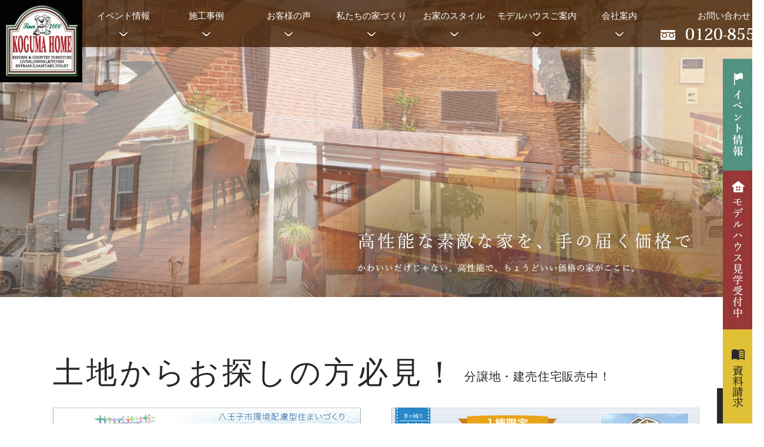

--- FILE ---
content_type: text/html; charset=UTF-8
request_url: https://www.kogumahome.com/
body_size: 26996
content:
<!DOCTYPE html>
<html lang="ja">
<head>
    
    <meta charset="utf-8">
    <meta http-equiv="Content-Type" content="text/html; charset=UTF-8">

    <!--BaseCSSの読み込みが記述してあるのでURLを変更, 不要なタグを削除-->
	<meta http-equiv="Content-Type" content="text/html; charset=UTF-8">
<meta name="format-detection" content="telephone=no">
<meta name="SKYPE_TOOLBAR" content="SKYPE_TOOLBAR_PARSER_COMPATIBLE">
<meta name="viewport" content="width=1200, user-scalable=yes">
<script>
    var ua = navigator.userAgent;
    var title = document.getElementsByTagName('title');
    if ((ua.indexOf('iPhone') > 0) || ua.indexOf('iPod') > 0 || (ua.indexOf('Android') > 0 && ua.indexOf('Mobile') > 0)) {
        title[0].insertAdjacentHTML('afterend', '<meta name="viewport" content="width=device-width, initial-scale=1.0, maximum-scale=2.0, user-scalable=yes">');
    } else {
        title[0].insertAdjacentHTML('afterend', '<meta name="viewport" content="width=1200, user-scalable=yes">');
    }
</script>
<link rel="shortcut icon" href="https://www.kogumahome.com/wp-content/themes/kogumahome.com/favicon.ico">
    <script type="text/javascript" src="https://www.kogumahome.com/wp-content/themes/kogumahome.com/assets/bundle.prod.js"></script>
<link rel="stylesheet" type="text/css" href="https://www.kogumahome.com/wp-content/themes/kogumahome.com/css/custom.css">
<link rel="stylesheet" type="text/css" href="https://www.kogumahome.com/wp-content/themes/kogumahome.com/css/common.css">



<!--　20210214修正　-->
<meta name="viewport" content="width=1200, user-scalable=yes">
<meta name="viewport" content="width=device-width, initial-scale=1.0, maximum-scale=2.0, user-scalable=yes">

	<!--PageCSSの読み込み-->
	
		<!-- All in One SEO 4.2.8 - aioseo.com -->
		<title>高品質でも価格を抑えた東京の輸入注文住宅。 | 株式会社コグマホーム</title>
		<meta name="description" content="当社の注文住宅は、トータルのコミコミ価格で30坪1000万円台という価格帯で承っております。また、価格が安いからといって決まりきったデザインでしか出来ない、などという事はありません。コグマホームの注文住宅は完全自由設計。" />
		<meta name="robots" content="max-image-preview:large" />
		<meta name="keywords" content="東京・埼玉・神奈川で、自然素材をつかった高性能住宅なら、株式会社コグマホーム" />
		<link rel="canonical" href="https://www.kogumahome.com/" />
		<link rel="next" href="https://www.kogumahome.com/page/2/" />
		<meta name="generator" content="All in One SEO (AIOSEO) 4.2.8 " />
		<meta property="og:locale" content="ja_JP" />
		<meta property="og:site_name" content="コグマホーム" />
		<meta property="og:type" content="article" />
		<meta property="og:title" content="高品質でも価格を抑えた東京の輸入注文住宅。 | 株式会社コグマホーム" />
		<meta property="og:description" content="当社の注文住宅は、トータルのコミコミ価格で30坪1000万円台という価格帯で承っております。また、価格が安いからといって決まりきったデザインでしか出来ない、などという事はありません。コグマホームの注文住宅は完全自由設計。" />
		<meta property="og:url" content="https://www.kogumahome.com/" />
		<meta property="og:image" content="https://www.kogumahome.com/wp-content/uploads/2019/12/ogp.jpg" />
		<meta property="og:image:secure_url" content="https://www.kogumahome.com/wp-content/uploads/2019/12/ogp.jpg" />
		<meta name="twitter:card" content="summary" />
		<meta name="twitter:title" content="高品質でも価格を抑えた東京の輸入注文住宅。 | 株式会社コグマホーム" />
		<meta name="twitter:description" content="当社の注文住宅は、トータルのコミコミ価格で30坪1000万円台という価格帯で承っております。また、価格が安いからといって決まりきったデザインでしか出来ない、などという事はありません。コグマホームの注文住宅は完全自由設計。" />
		<meta name="twitter:image" content="https://www.kogumahome.com/wp-content/uploads/2019/12/ogp.jpg" />
		<!-- All in One SEO -->

<link rel='dns-prefetch' href='//code.jquery.com' />
<link rel='dns-prefetch' href='//www.googletagmanager.com' />
<link rel='dns-prefetch' href='//s.w.org' />
		<script type="text/javascript">
			window._wpemojiSettings = {"baseUrl":"https:\/\/s.w.org\/images\/core\/emoji\/13.0.1\/72x72\/","ext":".png","svgUrl":"https:\/\/s.w.org\/images\/core\/emoji\/13.0.1\/svg\/","svgExt":".svg","source":{"concatemoji":"https:\/\/www.kogumahome.com\/wp-includes\/js\/wp-emoji-release.min.js?ver=5.6"}};
			!function(e,a,t){var r,n,o,i,p=a.createElement("canvas"),s=p.getContext&&p.getContext("2d");function c(e,t){var a=String.fromCharCode;s.clearRect(0,0,p.width,p.height),s.fillText(a.apply(this,e),0,0);var r=p.toDataURL();return s.clearRect(0,0,p.width,p.height),s.fillText(a.apply(this,t),0,0),r===p.toDataURL()}function l(e){if(!s||!s.fillText)return!1;switch(s.textBaseline="top",s.font="600 32px Arial",e){case"flag":return!c([127987,65039,8205,9895,65039],[127987,65039,8203,9895,65039])&&(!c([55356,56826,55356,56819],[55356,56826,8203,55356,56819])&&!c([55356,57332,56128,56423,56128,56418,56128,56421,56128,56430,56128,56423,56128,56447],[55356,57332,8203,56128,56423,8203,56128,56418,8203,56128,56421,8203,56128,56430,8203,56128,56423,8203,56128,56447]));case"emoji":return!c([55357,56424,8205,55356,57212],[55357,56424,8203,55356,57212])}return!1}function d(e){var t=a.createElement("script");t.src=e,t.defer=t.type="text/javascript",a.getElementsByTagName("head")[0].appendChild(t)}for(i=Array("flag","emoji"),t.supports={everything:!0,everythingExceptFlag:!0},o=0;o<i.length;o++)t.supports[i[o]]=l(i[o]),t.supports.everything=t.supports.everything&&t.supports[i[o]],"flag"!==i[o]&&(t.supports.everythingExceptFlag=t.supports.everythingExceptFlag&&t.supports[i[o]]);t.supports.everythingExceptFlag=t.supports.everythingExceptFlag&&!t.supports.flag,t.DOMReady=!1,t.readyCallback=function(){t.DOMReady=!0},t.supports.everything||(n=function(){t.readyCallback()},a.addEventListener?(a.addEventListener("DOMContentLoaded",n,!1),e.addEventListener("load",n,!1)):(e.attachEvent("onload",n),a.attachEvent("onreadystatechange",function(){"complete"===a.readyState&&t.readyCallback()})),(r=t.source||{}).concatemoji?d(r.concatemoji):r.wpemoji&&r.twemoji&&(d(r.twemoji),d(r.wpemoji)))}(window,document,window._wpemojiSettings);
		</script>
		<style type="text/css">
img.wp-smiley,
img.emoji {
	display: inline !important;
	border: none !important;
	box-shadow: none !important;
	height: 1em !important;
	width: 1em !important;
	margin: 0 .07em !important;
	vertical-align: -0.1em !important;
	background: none !important;
	padding: 0 !important;
}
</style>
	<link rel='stylesheet' id='wp-block-library-css'  href='https://www.kogumahome.com/wp-includes/css/dist/block-library/style.min.css?ver=5.6' type='text/css' media='all' />
<link rel='stylesheet' id='contact-form-7-css'  href='https://www.kogumahome.com/wp-content/plugins/contact-form-7/includes/css/styles.css?ver=5.3.2' type='text/css' media='all' />
<link rel='stylesheet' id='contact-form-7-confirm-css'  href='https://www.kogumahome.com/wp-content/plugins/contact-form-7-add-confirm/includes/css/styles.css?ver=5.1' type='text/css' media='all' />
<link rel='stylesheet' id='wp-pagenavi-css'  href='https://www.kogumahome.com/wp-content/plugins/wp-pagenavi/pagenavi-css.css?ver=2.70' type='text/css' media='all' />
<script type='text/javascript' src='//code.jquery.com/jquery-3.6.1.min.js?ver=3.6.1' id='jquery-js'></script>
<script type='text/javascript' src='https://www.googletagmanager.com/gtag/js?id=UA-4693818-3' id='google_gtagjs-js' async></script>
<script type='text/javascript' id='google_gtagjs-js-after'>
window.dataLayer = window.dataLayer || [];function gtag(){dataLayer.push(arguments);}
gtag("js", new Date());
gtag("set", "developer_id.dZTNiMT", true);
gtag("config", "UA-4693818-3", {"anonymize_ip":true});
</script>
<link rel="https://api.w.org/" href="https://www.kogumahome.com/wp-json/" /><link rel="EditURI" type="application/rsd+xml" title="RSD" href="https://www.kogumahome.com/xmlrpc.php?rsd" />
<link rel="wlwmanifest" type="application/wlwmanifest+xml" href="https://www.kogumahome.com/wp-includes/wlwmanifest.xml" /> 
<meta name="generator" content="WordPress 5.6" />
<meta name="generator" content="Site Kit by Google 1.25.0" /><script async src="https://beacon.digima.com/v2/bootstrap/d0b-Qk5HMVI2UFZUSXx6TDNPQ3oxY1lpM1JueGg5Y2g4Ug"></script>		<style type="text/css" id="wp-custom-css">
			.shopcategories{
	font-size:14px;
	color:#856b4b;
	margin:0;
}

.ggmap {
position: relative;
padding-bottom: 56.25%;
padding-top: 30px;
height: 0;
overflow: hidden;
}
 
.ggmap iframe,
.ggmap object,
.ggmap embed {
position: absolute;
top: 0;
left: 0;
width: 100%;
height: 100%;
}
/*  ウィジェット*/
#widget_pc01{
	display:block;
	width:100%;
}
#widget_pc01 li{
	margin-bottom:5%;
}
#widget_sp01{
	display:none;
	width:100%;
}
#widget_sp01 li{
	margin-bottom:5%;
}
#widget_top{
	width:100%;
}
#widget_top li{
	margin-bottom:5%;
}

/*  メールフォーム*/

.cform th {
	font-size: 14px;
	width: 30%; /*変なところで改行される場合はここの数字を変更します。*/
	border-bottom: solid 1px #d6d6d6;
	padding: 10px 0 10px 15px;
	font-weight: normal;
}

.cform td {
	font-size: 14px;
	line-height: 150%;
	border-bottom: solid 1px #d6d6d6;
	padding: 10px 5px;
}

.cform {
	width: 100%;
	margin: auto;
}

.cform [type=submit] {
	display: inline-block;
	font-size: 20px;
	padding: 10px 30px;
	text-decoration: none;
	background: #ff8f00;
	color: #FFF;
	border-bottom: solid 4px #B17C00;
	border-radius: 3px;
}

.cform option,
.cform textarea,
.cform input[type=text],
.cform input[type=email],
.cform input[type=search],
.cform input[type=url] {
	width: 100%;
}

.required-srt {
	font-size: 8pt;
	padding: 5px;
	background: #ce0000;
	color: #fff;
	border-radius: 3px;
	margin-left: 10px;
	vertical-align: middle;
}

@media only screen and (max-width:767px) {
	.cform th,
	.cform td {
		width: 100%;
		display: block;
		border-top: none;
	}
	#widget_pc01{
		display:none;
	}
	#widget_sp01{
		display:block;
	}
}

.submit-btn input {
	background: #00142c;
	width: 60%;
	max-width: 550px;
	min-width: 220px;
	margin: 30px auto;
	display: block;
	border: 1px #00142c solid;
	text-align: center;
	padding: 5px;
	color: #fff;
	transition: all 0.4s ease;
}

.submit-btn input:hover {
	background: #fff;
	color: #00142c;
}
.top-bunner{
	display:flex;
}
		</style>
		
<!-- Google Tag Manager -->
<script>(function(w,d,s,l,i){w[l]=w[l]||[];w[l].push({'gtm.start':
new Date().getTime(),event:'gtm.js'});var f=d.getElementsByTagName(s)[0],
j=d.createElement(s),dl=l!='dataLayer'?'&l='+l:'';j.async=true;j.src=
'https://www.googletagmanager.com/gtm.js?id='+i+dl;f.parentNode.insertBefore(j,f);
})(window,document,'script','dataLayer','GTM-TQCQ8RQ');</script>
<!-- End Google Tag Manager -->

<!-- Google Tag Manager -->
<script>(function(w,d,s,l,i){w[l]=w[l]||[];w[l].push({'gtm.start':
new Date().getTime(),event:'gtm.js'});var f=d.getElementsByTagName(s)[0],
j=d.createElement(s),dl=l!='dataLayer'?'&l='+l:'';j.async=true;j.src=
'https://www.googletagmanager.com/gtm.js?id='+i+dl;f.parentNode.insertBefore(j,f);
})(window,document,'script','dataLayer','GTM-K4BHBMG');</script>
<!-- End Google Tag Manager -->
<!-- Digimaトラッキングコード -->
<script async src="https://beacon.digima.com/v2/bootstrap/d0b-Qk5HMVI2UFZUSXx6TDNPQ3oxY1lpM1JueGg5Y2g4Ug"></script>
<!-- ピンタレスト　-->
<meta name="p:domain_verify" content="39add5ddbff95ef1d6b97c29ac301e47"/>
</head>

<body data-rsssl=1>
<!-- Google Tag Manager (noscript) -->
<noscript><iframe src="https://www.googletagmanager.com/ns.html?id=GTM-TQCQ8RQ"
height="0" width="0" style="display:none;visibility:hidden"></iframe></noscript>
<!-- End Google Tag Manager (noscript) -->

<!-- Google Tag Manager (noscript) -->
<noscript><iframe src="https://www.googletagmanager.com/ns.html?id=GTM-K4BHBMG"
height="0" width="0" style="display:none;visibility:hidden"></iframe></noscript>
<!-- End Google Tag Manager (noscript) -->
<header class="l-header">
    <div class="n">
        <div class="pc fixed" style="display: flex; flex-wrap: nowrap;">
            <div  class="logomenu">
                        <a href="https://www.kogumahome.com/" style="z-index: 15;">
                            <img loading="lazy" src="https://www.kogumahome.com/wp-content/themes/kogumahome.com/assets/images/common/header/logomark.jpg" alt="ロゴ" class="logomenu">
                        </a>
            </div>
              <nav class="row03 pc pos-base dekaipc">
        <div class="container">
            <ul class="l-flex u-dropnav center menu-margin">
                <li class="parent"><a href="https://www.kogumahome.com/event"><p class="u-margin0 white">イベント情報</p></a>
                <p class="u-margin0"><img loading="lazy" src="https://www.kogumahome.com/wp-content/themes/kogumahome.com/assets/images/common/header/menudown.png" alt="down"></p>
                <div class="pos-base">
                    <ul class="child__list--v u-dropnav__child u-bg-color--thinyellow left toku">
                         <li class="item">
                                <a href="https://www.kogumahome.com/event">
                                    <p class=ttl>見学会イベント</p>
                                </a>
                        </li>
                         <li class="item">
                                <a href="https://www.kogumahome.com/onlinemovie">
                                    <p class=ttl>オンライン見学会</p>
                                </a>
                        </li>
                        <li class="item">
                                <a href="https://www.kogumahome.com/websoudankai">
                                    <p class=ttl>Web相談会</p>
                                </a>
                        </li>
                        <li class="item">
                                <a href="https://www.kogumahome.com/kogumatour">
                                    <p class=ttl>モデルハウスツアー</p>
                                </a>
                        </li>
                        <li class="item">
                                <a href="https://www.kogumahome.com/workshop">
                                    <p class=ttl>ワークショップ</p>
                                </a>
                        </li>
                    </ul>
                </div>
                </li>
                <li class="parent">
                    <a href="https://www.kogumahome.com/works"><p class="u-margin0 white">施工事例</p></a>
                    <p class="u-margin0"><img loading="lazy" src="https://www.kogumahome.com/wp-content/themes/kogumahome.com/assets/images/common/header/menudown.png" alt="down"></p>
                    <div class="child u-bg-color--thinyellow">
                        <ul class="child__list u-dropnav__child container l-flex">
                            <li class="child__list-item">
                                <a href="https://www.kogumahome.com/works/works_style/american">
                                    <img loading="lazy" src="https://www.kogumahome.com/wp-content/themes/kogumahome.com/assets/images/common/header/works_american.png"
                                         alt="アメリカンハウス">
                                    <p class="ttl">アメリカンハウス</p>
                                </a>
                            </li>
                            <li class="child__list-item">
                                <a href="https://www.kogumahome.com/works/works_style/sweden">
                                    <img loading="lazy" src="https://www.kogumahome.com/wp-content/themes/kogumahome.com/assets/images/common/header/works_sweden.png"
                                         alt="スウェーデンスタイル">
                                    <p class="ttl">スウェーデン<br>スタイル</p>
                                </a>
                            </li>
                            <li class="child__list-item">
                                <a href="https://www.kogumahome.com/works/works_style/provence">
                                    <img loading="lazy" src="https://www.kogumahome.com/wp-content/themes/kogumahome.com/assets/images/common/header/works_provence.png"
                                         alt="プロヴァンススタイル">
                                    <p class="ttl">プロヴァンス<br>スタイル</p>
                                </a>
                            </li>
                            <li class="child__list-item">
                                <a href="https://www.kogumahome.com/works/works_style/natural">
                                    <img loading="lazy" src="https://www.kogumahome.com/wp-content/themes/kogumahome.com/assets/images/common/header/works_modern.png"
                                         alt="ナチュラルスタイル">
                                    <p class="ttl">ナチュラルリビング</p>
                                </a>
                            </li>
                            <li class="child__list-item">
                                <a href="https://www.kogumahome.com/works/works_style/organic">
                                    <img loading="lazy" src="https://www.kogumahome.com/wp-content/themes/kogumahome.com/assets/images/common/header/works_organic.png"
                                         alt="オーガニックスタイル">
                                    <p class="ttl">オーガニック<br>スタイル</p>
                                </a>
                            </li>
                        <!--     <li class="child__list-item">
                                <a href="https://www.kogumahome.com/works/works_style/nisetai">
                                    <img loading="lazy" src="https://www.kogumahome.com/wp-content/themes/kogumahome.com/assets/images/common/header/works_nisetai.png"
                                         alt="二世帯住宅">
                                    <p class="ttl">二世帯住宅</p>
                                </a>
                            </li> -->
                        </ul>
                    </div>
                </li>
                <li class="parent">
                    <a href="https://www.kogumahome.com/customersurvey"><p class="u-margin0 white">お客様の声</p></a>
                    <p class="u-margin0"><img loading="lazy" src="https://www.kogumahome.com/wp-content/themes/kogumahome.com/assets/images/common/header/menudown.png" alt="down"></p>
                    <div class="pos-base">
                        <ul class="child__list--v u-dropnav__child u-bg-color--thinyellow left toku">
                            <!--  <li class="item">
                                <a href="https://www.kogumahome.com/customersurvey#MOVIE">
                                    <p class=ttl>Movie</p>
                                </a>
                            </li>-->
                            <li class="item">
                                <a href="https://www.kogumahome.com/customersurvey#POSTCARD">
                                    <p class=ttl>ポストカード</p>
                                </a>
                            </li>
                            <li class="item">
                                <a href="https://www.kogumahome.com/interview">
                                    <p class=ttl>インタビュー</p>
                                </a>
                            </li>
                        </ul>
                    </div>
                </li>
                <li class="parent">
                    <a href="https://www.kogumahome.com/consultation"><p class="u-margin0 white">私たちの家づくり</p></a>
                    <p class="u-margin0"><img loading="lazy" src="https://www.kogumahome.com/wp-content/themes/kogumahome.com/assets/images/common/header/menudown.png" alt="down"></p>
                    <div class="pos-base">
                        <ul class="child__list--v u-dropnav__child u-bg-color--thinyellow left toku">
                            <li class="item">
                                <a href="https://www.kogumahome.com/concept">
                                    <p class=ttl>コンセプト</p>
                                </a>
                            </li>
                            <li class="item">
                                <a href="https://www.kogumahome.com/cost">
                                    <p class=ttl>価格について</p>
                                </a>
                            </li>
                            <li class="item">
                                <a href="https://www.kogumahome.com/design">
                                    <p class=ttl>デザインについて</p>
                                </a>
                            </li>
                            <li class="item">
                                <a href="https://www.kogumahome.com/quality">
                                    <p class=ttl>省エネについて</p>
                                </a>
                            </li>
                            <li class="item">
                                <a href="https://www.kogumahome.com/performance">
                                    <p class=ttl>断熱について</p>
                                </a>
                            </li>
                            <li class="item">
                                <a href="https://www.kogumahome.com/earthquake">
                                    <p class=ttl>地震・火災に強い構造</p>
                                </a>
                            </li>
                            <li class="item">
                                <a href="https://www.kogumahome.com/material">
                                    <p class=ttl>自然素材へのこだわり</p>
                                </a>
                            </li>
                            <li class="item">
                                <a href="https://www.kogumahome.com/performance02">
                                    <p class=ttl>コグマホームの性能</p>
                                </a>
                            </li>
                            <li class="item">
                                <a href="https://www.kogumahome.com/woodstove">
                                    <p class=ttl>薪ストーブのある暮らし</p>
                                </a>
                            </li> 
                        </ul>
                    </div>
                </li>
                <li class="parent">
                    <a href="https://www.kogumahome.com/product"><p class="u-margin0 white">お家のスタイル</p></a>
                    <p class="u-margin0"><img loading="lazy" src="https://www.kogumahome.com/wp-content/themes/kogumahome.com/assets/images/common/header/menudown.png" alt="down"></p>
                    <div class="pos-base">
                        <ul class="child__list--v u-dropnav__child u-bg-color--thinyellow left toku02">
                            <li class="item">
                                <a href="https://www.kogumahome.com/style_tax/american/" target="_blank">
                                    <p class=ttl>アメリカン</p>
                                </a>
                            </li>
                            <li class="item">
                                <a href="https://www.kogumahome.com/style_tax/sweden/" target="_blank">
                                    <p class=ttl>スウェーデン</p>
                                </a>
                            </li>
                            <li class="item">
                                <a href="https://www.kogumahome.com/style_tax/provence/" target="_blank">
                                    <p class=ttl>プロヴァンス</p>
                                </a>
                            </li>
                            <li class="item">
                                <a href="https://www.kogumahome.com/style_tax/natural/" target="_blank">
                                    <p class=ttl>ナチュラル</p>
                                </a>
                            </li>
                            <li class="item">
                                <a href="https://kogumahome.com/organic-style/" target="_blank">
                                    <p class=ttl>オーガニック</p>
                                </a>
                            </li>
                        </ul>
                    </div>
                </li>
                <li class="parent">
                    <a href="https://www.kogumahome.com/modelhouse"><p class="u-margin0 white">モデルハウスご案内</p></a>
                    <p class="u-margin0"><img loading="lazy" src="https://www.kogumahome.com/wp-content/themes/kogumahome.com/assets/images/common/header/menudown.png" alt="down"></p>
                    <div class="pos-base">
                        <ul class="child__list--v u-dropnav__child u-bg-color--thinyellow left toku03">
                            <li class="item">
                                <a href="https://www.kogumahome.com/modelhouse">
                                    <p class=ttl>来店予約</p>
                                </a>
                            </li>
                            <li class="item">
                                <a href="https://www.kogumahome.com/hachiouji">
                                    <p class=ttl>八王子店</p>
                                </a>
                            </li>
                            <li class="item">
                                <a href="https://www.kogumahome.com/sagamihara">
                                    <p class=ttl>相模原店</p>
                                </a>
                            </li>
                            <li class="item">
                                <a href="https://www.kogumahome.com/musashimurayama">
                                    <p class=ttl>むさし村山店</p>
                                </a>
                            </li>
                            <li class="item">
                                <a href="https://www.kogumahome.com/yokohama">
                                    <p class=ttl>横浜店</p>
                                </a>
                            </li>
                            <li class="item">
                                <a href="https://www.kogumahome.com/akiruno">
                                    <p class=ttl>あきる野店</p>
                                </a>
                            </li>
                        </ul>
                    </div>
                </li>
                <li class="parent">
                    <a href="https://www.kogumahome.com/company"><p class="u-margin0 white">会社案内</p></a>
                    <p class="u-margin0"><img loading="lazy" src="https://www.kogumahome.com/wp-content/themes/kogumahome.com/assets/images/common/header/menudown.png" alt="down"></p>
                    <div class="child u-bg-color--thinyellow">
                        <ul class="child__list u-dropnav__child container inner-w l-flex l-flex--center">
                            <li class="child__list-item left">
                                <a href="https://www.kogumahome.com/greeting">
                                    <img loading="lazy" src="https://www.kogumahome.com/wp-content/themes/kogumahome.com/assets/images/common/header/company_greeting.png"
                                         alt="代表挨拶">
                                    <p class="ttl">代表挨拶</p>
                                </a>
                            </li>
                            <li class="child__list-item left">
                                <a href="https://www.kogumahome.com/staff">
                                    <img loading="lazy" src="https://www.kogumahome.com/wp-content/themes/kogumahome.com/assets/images/common/header/company_staff2.png"
                                         alt="スタッフ紹介">
                                    <p class="ttl">スタッフ紹介</p>
                                </a>
                            </li>
                            <li class="child__list-item left">
                                <a href="https://kogumarecruit.kogumahome.com/">
                                    <img loading="lazy" src="https://www.kogumahome.com/wp-content/themes/kogumahome.com/assets/images/common/header/company_recruit.png"
                                         alt="リクルート">
                                    <p class="ttl u-site">リクルート</p>
                                </a>
                            </li>
                            <li class="child__list-item left">
                                <ul>
                                    <li>
                                        <a href="https://www.kogumahome.com/company">
                                            <p class="ttl">会社概要</p>
                                        </a>
                                    </li>
                                    <li>
                                        <a href="https://www.kogumahome.com/hokkori-blog/">
                                            <p class="ttl">ほっこりブログ</p>
                                        </a>
                                    </li>
                                    <li>
                                        <a href="https://www.kogumahome.com/my-home-diary">
                                            <p class="ttl">マイホームブログ</p>
                                        </a>
                                    </li>
                                     <li>
                                        <a href="https://www.kogumahome.com/area">
                                            <p class="ttl">施工エリア</p>
                                        </a>
                                    </li>
                                      <li>
                                        <a href="https://www.kogumahome.co.jp/">
                                            <p class="ttl">総合案内サイト</p>
                                        </a>
                                    </li>
                                </ul>
                            </li>
                        </ul>
                    </div>
                </li>
                <li class="parent otoiawasee">
                    <a href="https://www.kogumahome.com/otoiawase/"><p class="u-margin0 white">お問い合わせ</p></a>
                    <a href="tel:0120-855-990"><img loading="lazy" src="https://www.kogumahome.com/wp-content/themes/kogumahome.com/assets/images/common/header/tel.png" alt="0120855990"></a>
                </li>
            </ul>
        </div>
    </nav>
        </div>

        <div class="sp">
            <div class="l-flex l-flex--v-center box">
                <div class="logo l-flex l-flex--v-center">
                    <a href="https://www.kogumahome.com/">
                        <img loading="lazy" src="https://www.kogumahome.com/wp-content/themes/kogumahome.com/assets/images/common/header/logo.png" alt="ロゴ" width="100%" height="63vw">
                    </a>
                </div>
                <div class="menu">
                    <img loading="lazy" class="u-menu__btn" src="https://www.kogumahome.com/wp-content/themes/kogumahome.com/assets/images/common/header/menu.png" alt="メニュー" width="60px">
                </div>
            </div>
        </div>
    </div>
    <div class="row02">
        <div class="pc main-box">
<ul class="visual">
<li class="slide"><h1><img src="https://www.kogumahome.com/wp-content/themes/kogumahome.com/assets/images/top/sra-01.jpg" alt="メインスライド1" /></h1></li>
<li class="slide"><img src="https://www.kogumahome.com/wp-content/themes/kogumahome.com/assets/images/top/sra-02.jpg" alt="メインスライド2" /></li>
<li class="slide"><img src="https://www.kogumahome.com/wp-content/themes/kogumahome.com/assets/images/top/sra-03.jpg" alt="メインスライド3" /></li>
<li class="slide"><img src="https://www.kogumahome.com/wp-content/themes/kogumahome.com/assets/images/top/sra-04.jpg" alt="メインスライド4" /></li>
<li class="slide"><img src="https://www.kogumahome.com/wp-content/themes/kogumahome.com/assets/images/top/sra-05.jpg" alt="メインスライド5" /></li>
</ul>
</div>
<div class="sp main-box">
<div id="bx-sra">
<ul class="sp-visual">
<li class="slide"><img src="https://www.kogumahome.com/wp-content/themes/kogumahome.com/assets/images/top/sp-sra-01.jpg" alt="メインスライド1" /></li>
<li class="slide"><img src="https://www.kogumahome.com/wp-content/themes/kogumahome.com/assets/images/top/sp-sra-02.jpg" alt="メインスライド2" /></li>
<li class="slide"><img src="https://www.kogumahome.com/wp-content/themes/kogumahome.com/assets/images/top/sp-sra-03.jpg" alt="メインスライド3" /></li>
<li class="slide"><img src="https://www.kogumahome.com/wp-content/themes/kogumahome.com/assets/images/top/sp-sra-04.jpg" alt="メインスライド4" /></li>
<li class="slide"><img src="https://www.kogumahome.com/wp-content/themes/kogumahome.com/assets/images/top/sp-sra-05.jpg" alt="メインスライド5" /></li>
</ul>
</div>
</div>
            </div>
    <nav class="floating pc">
        <ul>
            <li>
                <a href="https://www.kogumahome.com/event">
                    <img loading="lazy" src="https://www.kogumahome.com/wp-content/themes/kogumahome.com/assets/images/common/header/event.png" alt="イベント情報">
                </a>
            </li> 
            <li>
                <a href="https://www.kogumahome.com/modelhouse">
                    <img loading="lazy" src="https://www.kogumahome.com/wp-content/themes/kogumahome.com/assets/images/common/header/modelhouse2.png" alt="無料相談">
                </a>
            </li>
            <li>
                <a href="https://www.kogumahome.com/form">
                    <img loading="lazy" src="https://www.kogumahome.com/wp-content/themes/kogumahome.com/assets/images/common/header/catalog.png" alt="資料請求">
                </a>
            </li>
        </ul>
    </nav>

<!--スマホ-->
    <nav class="row03 sp u-menu">
        <div class="heading pos-base">
            <div class="heading__logo center">
                <a href="https://www.kogumahome.com/">
                    <img loading="lazy" src="https://www.kogumahome.com/wp-content/themes/kogumahome.com/assets/images/common/header/logo.png" alt="ロゴ" width="100%" height="63vw">
                </a>
            </div>
            <div class="heading__btn">
                <!--TODO: 画像差し替え-->
                <img loading="lazy" class="u-menu__btn" src="https://www.kogumahome.com/wp-content/themes/kogumahome.com/assets/images/common/header/btn_close-sp.png"
                     alt="メニュークローズ">
            </div>
        </div>
        <div class="list">
            <div>
                <p class="list__ttl u-text--bold">コグマホームの家づくり</p>
                <ul class="l-flex__wrap">
                    <li class="list__item l-flex__box2"><a href="https://www.kogumahome.com/concept">コンセプト</a></li>
                    <li class="list__item l-flex__box2"><a href="https://www.kogumahome.com/cost">価格について</a></li>
                    <li class="list__item l-flex__box2"><a href="https://www.kogumahome.com/design">デザインについて</a></li>
                    <li class="list__item l-flex__box2"><a href="https://www.kogumahome.com/quality">省エネについて</a></li>
                    <li class="list__item l-flex__box2"><a href="https://www.kogumahome.com/performance">断熱について</a></li>
                    <li class="list__item l-flex__box2"><a href="https://www.kogumahome.com/earthquake">地震・火災に強い構造</a></li>
                    <li class="list__item l-flex__box2"><a href="https://www.kogumahome.com/material">自然素材へのこだわり</a></li>
                    <li class="list__item l-flex__box2"><a href="https://www.kogumahome.com/performance02">コグマホームの性能</a></li>
                    <li class="list__item l-flex__box2"><a href="https://www.kogumahome.com/works">施工事例</a></li>
                </ul>
            </div>

            <div>
                <div>
                    <p class="list__ttl u-text--bold">お客様の声</p>
                    <ul class="l-flex__wrap">
                        <!--  <li class="list__item l-flex__box2"><a href="https://www.kogumahome.com/customersurvey#MOVIE">Movie</a>
                        </li>-->
                        <li class="list__item l-flex__box2"><a href="https://www.kogumahome.com/customersurvey#POSTCARD">ポストカード</a>
                        </li>
                        <li class="list__item l-flex__box2"><a href="https://www.kogumahome.com/interview">インタビュー</a>
                        </li>
                    </ul>
                </div>
            </div>

            <div>
                <div>
                    <p class="list__ttl u-text--bold">商品一覧</p>
                    <ul class="l-flex__wrap">
                        <li class="list__item l-flex__box2"><a href="https://www.kogumahome.com/style_tax/sweden/" target="_blank">スウェーデンスタイル</a>
                        </li>
                        <li class="list__item l-flex__box2"><a href="https://www.kogumahome.com/style_tax/american/" target="_blank">アメリカンハウス</a>
                        </li>
                        <li class="list__item l-flex__box2"><a href="https://www.kogumahome.com/style_tax/provence/" target="_blank">プロヴァンススタイル</a>
                        </li>
                        <li class="list__item l-flex__box2"><a href="https://www.kogumahome.com/style_tax/natural/" target="_blank">ナチュラルスタイル</a></li>
                        <li class="list__item l-flex__box2"><a href="https://kogumahome.com/organic-style/" target="_blank">オーガニックスタイル</a>
                        </li>
                        <!--<li class="list__item l-flex__box2"><a href="">二世帯住宅</a></li> -->
                    </ul>
                </div>
            </div>


            <div>
                <div>
                    <p class="list__ttl u-text--bold">モデルハウス</p>
                    <ul class="l-flex__wrap">
                        <li class="list__item l-flex__box2"><a href="https://www.kogumahome.com/modelhouse">来店予約</a></li>
                        <li class="list__item l-flex__box2"><a href="https://www.kogumahome.com/hachiouji">八王子店</a></li>
                        <li class="list__item l-flex__box2"><a href="https://www.kogumahome.com/sagamihara">相模原店</a></li>
                        <li class="list__item l-flex__box2"><a href="https://www.kogumahome.com/musashimurayama">むさし村山店</a></li>
                        <li class="list__item l-flex__box2"><a href="https://www.kogumahome.com/yokohama">横浜店</a></li>
                        <li class="list__item l-flex__box2"><a href="https://www.kogumahome.com/akiruno">あきる野店</a></li>
                    </ul>
                </div>
            </div>

            <div>
                <div>
                    <p class="list__ttl u-text--bold">家づくりサポート</p>
                    <ul class="l-flex__wrap">
                        <li class="list__item l-flex__box2"><a href="https://www.kogumahome.com/after">安心のアフターメンテナンス</a></li>
                        <li class="list__item l-flex__box2"><a href="https://www.kogumahome.com/estate">土地からお探しの方へ</a></li>
                        <li class="list__item l-flex__box2"><a href="https://www.kogumahome.com/consultation">家づくりの相談会</a></li>
                        <li class="list__item l-flex__box2"><a href="https://www.kogumahome.com/qa">Q&Aよくあるご質問</a></li>
                    </ul>
                </div>
            </div>

            <div>
                <p class="list__ttl u-text--bold">その他のコンテンツ</p>
                <ul class="l-flex__wrap">
                    <li class="list__item l-flex__box2"><a href="https://www.kogumahome.com/reform">リフォーム・リノベーション</a></li>
                    <li class="list__item l-flex__box2"><a href="https://www.kogumahome.com/workshop">ワークショップ</a></li>
                    <li class="list__item"><a href="https://www.kogumahome.com/lifestyle">写真でチェック！ライフスタイル診断！</a></li>
                </ul>
            </div>

            <div>
                <p class="list__ttl u-text--bold">私たちについて</p>
                <ul class="l-flex__wrap">
                    <li class="list__item l-flex__box2"><a href="https://www.kogumahome.com/news">ニュース＆トピックス</a></li>
                    <li class="list__item l-flex__box2"><a href="https://www.kogumahome.com/event">イベント情報</a></li>
                    <li class="list__item l-flex__box2"><a href="https://www.kogumahome.com/onlinemovie">オンライン見学会</p></a></li>
                    <li class="list__item l-flex__box2"><a href="https://www.kogumahome.com/websoudankai">無料Web相談会</a></li>
                    <li class="list__item l-flex__box2"><a href="https://www.kogumahome.com/kogumatour">モデルハウスツアー</a></li>
                    <li class="list__item l-flex__box2"><a href="https://www.kogumahome.com/form">カタログ請求</a></li>
                    <li class="list__item l-flex__box2"><a href="https://www.kogumahome.com/otoiawase">お問い合わせ</a></li>
                    <li class="list__item l-flex__box2"><a href="http://kogumarecruit.kogumahome.com/wp/" target="_blank">求人情報
                        <span class="icon"><img loading="lazy" class=""src="https://www.kogumahome.com/wp-content/themes/kogumahome.com/assets/images/common/header/icon_site.png" alt="アイコン" width="100%" height="15vw"></span></a></li>
                </ul>
            </div>

            <div>
                <p class="list__ttl u-text--bold">会社案内</p>
                <ul class="l-flex__wrap">
                    <li class="list__item l-flex__box2"><a href="https://www.kogumahome.com/greeting">代表挨拶</a></li>
                    <li class="list__item l-flex__box2"><a href="https://www.kogumahome.com/staff">スタッフ紹介</a></li>
                    <li class="list__item l-flex__box2"><a href="https://www.kogumahome.com/company">会社案内</a></li>
                    <li class="list__item l-flex__box2"><a href="https://www.kogumahome.com/area">施工エリア</a></li>
                    <li class="list__item l-flex__box2"><a href="https://www.kogumahome.com/my-home-diary">マイホームブログ</a></li>
                    <li class="list__item l-flex__box2"><a href="https://www.kogumahome.com/hokkori-blog/" target="_blank">ほっこりブログ</a></li>
                    <li class="list__item l-flex__box2"><a href="https://www.kogumahome.com/club">建ててからも安心！<br>コグマファミリークラブ</a></li>
                    <li class="list__item l-flex__box2"><a href="https://www.kogumahome.co.jp/">総合案内サイト</a></li>
                </ul>
            </div>
        </div>
    </nav>
</header>

<link rel="stylesheet" type="text/css" href="https://www.kogumahome.com/wp-content/themes/kogumahome.com/css/slick.css"/>
<link rel="stylesheet" type="text/css" href="https://www.kogumahome.com/wp-content/themes/kogumahome.com/css/page-top.css">

<main class="p-top">
    <article> 
                     <!-- <center><p class="pc">
<font size=4><span style="color: black">2024年1月1日に発生した石川県能登半島地方を震源とする地震により、各地で甚大な人的・物的被害が発生し、<br>この災害によりお亡くなりになられた方々のご冥福をお祈りするとともに、被災された皆様に心よりお見舞い申し上げます。<br>
そして一日も早い復興をお祈り申し上げます。</span></font><br></p>
                      <p class="sp">
                        <font size=1><span style="color: black">2024年1月1日に発生した石川県能登半島地方を震源とする地震により、<br>各地で甚大な人的・物的被害が発生し、<br>この災害によりお亡くなりになられた方々のご冥福をお祈りするとともに、<br>被災された皆様に心よりお見舞い申し上げます。<br>
そして一日も早い復興をお祈り申し上げます。</span></font></center><br></p>-->
<section id="bnr-box">
<div class="inner-Box">
<h2 class="ttl">土地からお探しの方必見！</h2>
<p class="txt">分譲地・建売住宅販売中！</p>
<ul class="list">
<li><a href="https://tsunagi41.jp/" target="_blank">
    <img class="pc" src="https://www.kogumahome.com/wp-content/themes/kogumahome.com/assets/images/top/bnr-box1.png" alt="コグマスタイル　注文住宅メーカーが造る建売住宅">
    <img class="sp fit-sp" src="https://www.kogumahome.com/wp-content/themes/kogumahome.com/assets/images/top/sp-bnr-box1.png"　alt="コグマスタイル　注文住宅メーカーが造る建売住宅">
</a></li>
<li><a href="https://www.kogumahome.com/2025chigasakitateuri" >
    <img class="pc" src="https://www.kogumahome.com/wp-content/themes/kogumahome.com/assets/images/top/bnr-box2.png" alt="八王子　子安　つなぎの丘　41区画の街、誕生。">
    <img class="sp fit-sp" src="https://www.kogumahome.com/wp-content/themes/kogumahome.com/assets/images/top/sp-bnr-box2.png"　alt="八王子　子安　つなぎの丘　41区画の街、誕生。">
</a></li>
</ul>
</div>
<br><br><br>

<!--イベント用バナー-->
<div class="inner center banner-box03">
<a href="https://www.kogumahome.com/2026motituki"  target="_blank">           
<img class="pc" src="https://www.kogumahome.com/wp-content/themes/kogumahome.com/assets/images/2026motituki/2026motituki_top_banner.png" alt="恒例！もちつき大会">
<img class="sp fit-sp" src="https://www.kogumahome.com/wp-content/themes/kogumahome.com/assets/images/2026motituki/2026motituki_top_banner.png"　alt="恒例！もちつき大会">
</a>
</div>

<!--イベント用バナー
<div class="inner center banner-box03">
<br><br>
<a href="https://kogumahome.co.jp/wp/kansei_20250920c"  target="_blank">           
<img class="pc" src="https://www.kogumahome.com/wp-content/themes/kogumahome.com/assets/images/2025chigasaki/2025chigasaki_event0920.png" alt="茅ヶ崎建売イベント">
<img class="sp fit-sp" src="https://www.kogumahome.com/wp-content/themes/kogumahome.com/assets/images/2025chigasaki/2025chigasaki_event0920.png"　alt="茅ヶ崎建売イベント">
</a>
</div>
-->

<!-- inner-Box -->
</section><!-- contents END -->

 <section class="sec event">
            <div class="container container-sp inner">
                <div class="heading pc">
                    <h2 class="ttl">イベント情報</h2>
                    <div class="l-flex l-flex--left l-flex--bottom">
                        <div>
                            <p class="subttl">EVENT</p>
                        </div>
                        <div>
                            <p class="text">完成したお家を見学したり、<br>暮らしを体験できるモデルハウスに行ってみよう！</p>
                        </div>
                    </div>
                </div>

                <div class="heading sp">
                    <div class="l-flex l-flex--center l-flex--v-center">
                        <p class="subttl">EVENT</p>
                        <h2 class="ttl">イベント情報</h2>
                    </div>
                    <p class="text">完成したお家を見学したり、<br>暮らしを体験できるモデルハウスに行ってみよう！</p>
                </div>

                <div class="content">
                    <ul class="l-flex l-flex__wrap--sp l-flex--v-center--sp c-event">
                        <!--イベント-->
                                                                                                            
                                <!--投稿-->
                                <li class="c-event__item">
                                                                                                            <a href="https://kogumahome.co.jp/wp/kozo_everyday_2" target="_blank">
                                                                                <div class="eyecatch">
                                            <img loading="lazy" class="a-fit" src="https://www.kogumahome.com/wp-content/uploads/2023/06/mainvisual_3.jpg"
                   alt="いつでも構造見学会">                                                                                                                                                                                            <p class="area">
                                                        構造見学会                                                    </p>
                                                                                                                                        <div class="status">
                                                <img class="fit" src="https://www.kogumahome.com/wp-content/themes/kogumahome.com/assets/images/event/deco01.png" alt="受付中">                                            </div>
                                            <div class="l-flex l-flex--left l-flex--v-center l-flex__wrap--sp info">
                                                <div class="category">
                                                    <p>always</p>                                                </div>
                                                <div class="date">
                                                                                                                                                                                                                        01/06(Mon.)                                                                                                                                                                                                                        ～12/28(Mon.)                                                                                                    </div>
                                            </div>
                                        </div>
                                        <p class="ttl">いつでも構造見学会                                        </p>
                                        <ul class="box">
                                            <li class="item">
                                                <div class="l-flex l-flex--left l-flex--v-center block">
                                                    <div class="subttl">
                                                        <p>開催場所</p>
                                                    </div>
                                                    <div class="text">
                                                        <p>東京 神奈川 埼玉　各地</p>
                                                    </div>
                                                </div>
                                            </li>
                                            <li class="item">
                                                <div class="l-flex l-flex--left l-flex--v-center block">
                                                    <div class="subttl">
                                                        <p>開催時間</p>
                                                    </div>
                                                    <div class="text">
                                                        <p>10:00-16:00</p>
                                                    </div>
                                                </div>
                                            </li>
                                        </ul>
                                                                            </a>
                                                                </li>
                                <!--End 投稿-->
                                                            
                                <!--投稿-->
                                <li class="c-event__item">
                                                                                                            <a href="https://kogumahome.co.jp/wp/kansei_20251218" target="_blank">
                                                                                <div class="eyecatch">
                                            <img loading="lazy" class="a-fit" src="https://www.kogumahome.com/wp-content/uploads/2025/11/i-catch_20251218.jpg"
                   alt="完成見学会/理想のガレージがあるおうち">                                                                                                                                                                                            <p class="area">
                                                        完成見学会                                                    </p>
                                                                                                                                        <div class="status">
                                                <img class="fit" src="https://www.kogumahome.com/wp-content/themes/kogumahome.com/assets/images/event/deco02.png" alt="終了">                                            </div>
                                            <div class="l-flex l-flex--left l-flex--v-center l-flex__wrap--sp info">
                                                <div class="category">
                                                    <p>4days</p>                                                </div>
                                                <div class="date">
                                                                                                                                                                                                                        12/18(Thu.)                                                                                                                                                                                                                        ～12/21(Sun.)                                                                                                    </div>
                                            </div>
                                        </div>
                                        <p class="ttl">完成見学会/理想のガレージがあるおうち                                        </p>
                                        <ul class="box">
                                            <li class="item">
                                                <div class="l-flex l-flex--left l-flex--v-center block">
                                                    <div class="subttl">
                                                        <p>開催場所</p>
                                                    </div>
                                                    <div class="text">
                                                        <p>東京都東久留米市</p>
                                                    </div>
                                                </div>
                                            </li>
                                            <li class="item">
                                                <div class="l-flex l-flex--left l-flex--v-center block">
                                                    <div class="subttl">
                                                        <p>開催時間</p>
                                                    </div>
                                                    <div class="text">
                                                        <p>10:00-17:00</p>
                                                    </div>
                                                </div>
                                            </li>
                                        </ul>
                                                                            </a>
                                                                </li>
                                <!--End 投稿-->
                                                            
                                <!--投稿-->
                                <li class="c-event__item">
                                                                                                            <a href="https://kogumahome.co.jp/wp/kansei_20251213" target="_blank">
                                                                                <div class="eyecatch">
                                            <img loading="lazy" class="a-fit" src="https://www.kogumahome.com/wp-content/uploads/2025/11/i-catch_20251213.jpg"
                   alt="完成見学会/明るい南欧テイストのおうち">                                                                                                                                                                                            <p class="area">
                                                        完成見学会                                                    </p>
                                                                                                                                        <div class="status">
                                                <img class="fit" src="https://www.kogumahome.com/wp-content/themes/kogumahome.com/assets/images/event/deco02.png" alt="終了">                                            </div>
                                            <div class="l-flex l-flex--left l-flex--v-center l-flex__wrap--sp info">
                                                <div class="category">
                                                    <p>1week</p>                                                </div>
                                                <div class="date">
                                                                                                                                                                                                                        12/13(Sat.)                                                                                                                                                                                                                        ～12/19(Fri.)                                                                                                    </div>
                                            </div>
                                        </div>
                                        <p class="ttl">完成見学会/明るい南欧テイストのおうち                                        </p>
                                        <ul class="box">
                                            <li class="item">
                                                <div class="l-flex l-flex--left l-flex--v-center block">
                                                    <div class="subttl">
                                                        <p>開催場所</p>
                                                    </div>
                                                    <div class="text">
                                                        <p>埼玉県さいたま市南区</p>
                                                    </div>
                                                </div>
                                            </li>
                                            <li class="item">
                                                <div class="l-flex l-flex--left l-flex--v-center block">
                                                    <div class="subttl">
                                                        <p>開催時間</p>
                                                    </div>
                                                    <div class="text">
                                                        <p>10:00-17:00</p>
                                                    </div>
                                                </div>
                                            </li>
                                        </ul>
                                                                            </a>
                                                                </li>
                                <!--End 投稿-->
                                                            
                                <!--投稿-->
                                <li class="c-event__item">
                                                                                                            <a href="https://kogumahome.co.jp/wp/kansei_20251111" target="_blank">
                                                                                <div class="eyecatch">
                                            <img loading="lazy" class="a-fit" src="https://www.kogumahome.com/wp-content/uploads/2025/10/i-catch_20251111.jpg"
                   alt="完成見学会/カリフォルニアスタイルのおうち">                                                                                                                                                                                            <p class="area">
                                                        完成見学会                                                    </p>
                                                                                                                                        <div class="status">
                                                <img class="fit" src="https://www.kogumahome.com/wp-content/themes/kogumahome.com/assets/images/event/deco02.png" alt="終了">                                            </div>
                                            <div class="l-flex l-flex--left l-flex--v-center l-flex__wrap--sp info">
                                                <div class="category">
                                                    <p>1week</p>                                                </div>
                                                <div class="date">
                                                                                                                                                                                                                        11/11(Tue.)                                                                                                                                                                                                                        ～11/17(Mon.)                                                                                                    </div>
                                            </div>
                                        </div>
                                        <p class="ttl">完成見学会/カリフォルニアスタイルのおうち                                        </p>
                                        <ul class="box">
                                            <li class="item">
                                                <div class="l-flex l-flex--left l-flex--v-center block">
                                                    <div class="subttl">
                                                        <p>開催場所</p>
                                                    </div>
                                                    <div class="text">
                                                        <p>神奈川県横須賀市馬堀海岸</p>
                                                    </div>
                                                </div>
                                            </li>
                                            <li class="item">
                                                <div class="l-flex l-flex--left l-flex--v-center block">
                                                    <div class="subttl">
                                                        <p>開催時間</p>
                                                    </div>
                                                    <div class="text">
                                                        <p>10:00-17:00</p>
                                                    </div>
                                                </div>
                                            </li>
                                        </ul>
                                                                            </a>
                                                                </li>
                                <!--End 投稿-->
                                                                        </ul>
                </div>
                <div class="center mtb40">
                    <a href="https://www.kogumahome.com/event">
                        <p class="c-btn c-btn--half">イベント情報一覧を見る</p>
                    </a>
                </div>

<div class="inner center banner-box03">
        <!--  <br class="pc">
        <a href="https://www.kogumahome.com/news/37456/">
        <img class="pc" src="https://www.kogumahome.com/wp-content/themes/kogumahome.com/assets/images/top/2023gw_bunner.jpg" alt="GW休暇">
        <img class="sp-bnr-tour sp" src="https://www.kogumahome.com/wp-content/themes/kogumahome.com/assets/images/top/2023gw_bunner.jpg"　alt="GW休暇">
        </a>  -->
                <!-- <br class="pc">
        <a href="https://www.kogumahome.com/2024springfestival">
        <img class="pc" src="https://www.kogumahome.com/wp-content/themes/kogumahome.com/assets/images/2024springfestival/2024springfestival_banner_2.png" alt="2024スプリングフェスティバル">
        <img class="sp fit-sp" src="https://www.kogumahome.com/wp-content/themes/kogumahome.com/assets/images/2024springfestival/2024springfestival_banner_3.png"　alt="2024スプリングフェスティバル">
        </a> -->
           <!--<br class="pc">
        <a href="https://www.kogumahome.com/2024akiruno_open">
        <img class="pc" src="https://www.kogumahome.com/wp-content/themes/kogumahome.com/assets/images/2024akiruno_open/2024akiruno_open_banner_2.png" alt="2024あきる野オープン">
        <img class="sp fit-sp" src="https://www.kogumahome.com/wp-content/themes/kogumahome.com/assets/images/2024akiruno_open/2024akiruno_open_banner_3.png"　alt="2024あきる野オープン">
        </a> -->
        <!--<br class="pc">
        <a href="https://www.kogumahome.com/reformseminar/">
        <img class="pc" src="https://www.kogumahome.com/wp-content/themes/kogumahome.com/assets/images/reformseminar/bnr_reformseminar202402.jpg"　alt="リフォームセミナー">
        <img class="sp fit-sp" src="https://www.kogumahome.com/wp-content/themes/kogumahome.com/assets/images/reformseminar/bnr_reformseminar202402.jpg"　alt="リフォームセミナー">
        </a>
        <br>-->
        <!--<br class="pc">
        <a href="https://www.kogumahome.com/hokkori-blog/2023/02/06/post-22856">
        <img class="pc" src="https://www.kogumahome.com/wp-content/themes/kogumahome.com/assets/images/top/bnr_lixil.png"　alt="LIXIL入賞">
        <img class="sp fit-sp" src="https://www.kogumahome.com/wp-content/themes/kogumahome.com/assets/images/top/bnr_lixil.png"　alt="LIXIL入賞">
        </a>
        <br>-->
        <!--<br class="pc">
        <a href="https://www.kogumahome.com/2025spring">
        <img class="pc" src="https://www.kogumahome.com/wp-content/themes/kogumahome.com/assets/images/top/2025spring_top_banner.png" alt="スプリングフェスティバル">
        <img class="sp fit-sp" src="https://www.kogumahome.com/wp-content/themes/kogumahome.com/assets/images/top/2025spring_top_banner.png"　alt="スプリングフェスティバル">
        </a>
        <br>-->
        <!--<br class="pc">
        <a href="https://www.kogumahome.com/2024akirunotateuri">
        <img class="pc" src="https://www.kogumahome.com/wp-content/themes/kogumahome.com/assets/images/top/2024akirunotateuri_bn02b.jpg" alt="あきる野市建売り">
        <img class="sp fit-sp" src="https://www.kogumahome.com/wp-content/themes/kogumahome.com/assets/images/top/2024akirunotateuri_bn02b.jpg"　alt="あきる野市建売り">
        </a>
        <br>-->
        <!--<br class="pc">
        <a href="https://www.kogumahome.com/2025chigasakitateuri">
        <img class="pc" src="https://www.kogumahome.com/wp-content/themes/kogumahome.com/assets/images/top/2025chigasakitateuri_bn_top.jpg" alt="茅ヶ崎建売り">
        <img class="sp-bnr-tour sp" src="https://www.kogumahome.com/wp-content/themes/kogumahome.com/assets/images/top/2025chigasakitateuri_bn_top.jpg"　alt="茅ヶ崎建売り">
        </a>
        <br>-->
        <!--<br class="pc">
        <a href="https://tsunagi41.jp/">
        <img class="pc" src="https://www.kogumahome.com/wp-content/themes/kogumahome.com/assets/images/top/bnr_koyasu.jpg" alt="八王子子安プロジェクト">
        <img class="sp-bnr-tour sp" src="https://www.kogumahome.com/wp-content/themes/kogumahome.com/assets/images/top/bnr_koyasu.jpg"　alt="八王子子安プロジェクト">
        </a>
        <br>-->
        <br class="pc">
        <!--<a href="#soudan">-->
        <a href="https://www.kogumahome.com/consultation">            
        <img class="pc" src="https://www.kogumahome.com/wp-content/themes/kogumahome.com/assets/images/top/soudan_20210824a.jpg" alt="無料相談">
        <img class="sp fit-sp" src="https://www.kogumahome.com/wp-content/themes/kogumahome.com/assets/images/top/soudan_20210824a.jpg"　alt="無料相談">
        </a>
        <br>
        <br class="pc">
        <a href="https://www.kogumahome.com/kogumatour">
        <img class="pc" src="https://www.kogumahome.com/wp-content/themes/kogumahome.com/assets/images/top/bnr_tour3a.png" alt="3つのモデルハウスツアー">
        <img class="sp-bnr-tour sp" src="https://www.kogumahome.com/wp-content/themes/kogumahome.com/assets/images/top/bnr_tour3a.png"　alt="3つのモデルハウスツアー">
        </a>


     </div>
</section>
<aside class="inner container center">
             <ul id="widget_top">
        <li id="text-3" class="widget widget_text">			<div class="textwidget"></div>
		</li>
        </ul>
    		</aside>
<ul class="top-bunner">
                        
                        </ul>



        <section id="modelhouse">
	<div class="inner">
		<div class="ttl-box">
			<h2 class="ttl">
				<img class="pc" src="https://www.kogumahome.com/wp-content/themes/kogumahome.com/assets/images/top/modelhouse-ttl.png" alt="Welcome! お家づくりのコンシェルジュが在住！ モデルハウスへ行ってみよう！" title="Welcome! お家づくりのコンシェルジュが在住！ モデルハウスへ行ってみよう！">
				<img class="sp" src="https://www.kogumahome.com/wp-content/themes/kogumahome.com/assets/images/top/sp-modelhouse-ttl.jpg" alt="Welcome! お家づくりのコンシェルジュが在住！ モデルハウスへ行ってみよう！" title="Welcome! お家づくりのコンシェルジュが在住！ モデルハウスへ行ってみよう！">
			</h2>
			<p class="ttl-txt"> みんなが迷う土地やローンの相談から、<br class="sp">マイホームづくりまで！<br class="sp">あなたにぴったりなお家づくりを、<br class="ip6">プロがご案内します！ </p>
		</div>
		<!-- .ttl-box -->
		<ul class="list" id="kogumaacses">
			<li>
                <div class="sp-flex-box">
				<a href="https://www.kogumahome.com/wp-content/themes/kogumahome.com/assets/hachiouji">
				<div class="pic">
					<img class="pc" src="https://www.kogumahome.com/wp-content/themes/kogumahome.com/assets/images/top/modelhouse-pic-01-2.jpg" alt="八王子店 外観写真" title="八王子店 外観写真">
					<img class="sp" src="https://www.kogumahome.com/wp-content/themes/kogumahome.com/assets/images/top/sp-modelhouse-pic-01-2.jpg" alt="八王子店 外観写真" title="八王子店 外観写真">
                </div>
                </a>

				<div class="txt-box">
					<h3 class="ttl-02">八王子店</h3>
					<ul class="in-list">
						<li>〒192-0013　<br>
                            東京都八王子市梅坪町280-1<br>
                        </li>
						<li>
                            <span class="pc">TEL：042-696-3779</span>
                            <span class="sp"><a href="tel:0426963779">TEL：042-696-3779</a></span>
                        </li>
                        <li>営業時間/9:00～18:30</li>
					</ul>
					<!-- .in-list -->
				</div>
				</div>
            </li>
            <li>
            <div class="sp-flex-box">
			<a href="https://www.kogumahome.com/wp-content/themes/kogumahome.com/assets/sagamihara">
				<div class="pic">
					<img class="pc" src="https://www.kogumahome.com/wp-content/themes/kogumahome.com/assets/images/top/modelhouse-pic-02.jpg" alt="相模原店　外観写真" title="相模原店　外観写真">
					<img class="sp" src="https://www.kogumahome.com/wp-content/themes/kogumahome.com/assets/images/top/sp-modelhouse-pic-02.jpg" alt="相模原店　外観写真" title="相模原店　外観写真">
                </div>
                </a>
				<div class="txt-box">
					<h3 class="ttl-02">相模原店</h3>
					<ul class="in-list">
						<li>〒252-0335　<br>神奈川県相模原市<br class="sp">南区下溝540-7</li>
                        <li>
                            
                            <span class="pc">TEL：042-711-9699</span>
                            <span class="sp"><a href="tel:0427119699">TEL：042-711-9699</a></span>
                        </li>
                        <li>
                            営業時間/9:00～18:30
                        </li>
					</ul>
					<!-- .in-list -->
                </div>
                </div>
            </li>
            <li>
            <div class="sp-flex-box no-link">
			<a href="https://www.kogumahome.com/wp-content/themes/kogumahome.com/assets/musashimurayama">
				<div class="pic">
					<img class="pc" src="https://www.kogumahome.com/wp-content/themes/kogumahome.com/assets/images/top/modelhouse-pic-03.jpg" alt="" title="">
					<img class="sp" src="https://www.kogumahome.com/wp-content/themes/kogumahome.com/assets/images/top/sp-modelhouse-pic-03.jpg" alt="" title="">
				 </div>
                </a>
				<div class="txt-box">
					<h3 class="ttl-02">むさし村山店</h3>
					<ul class="in-list">
						<li>〒208-0011　<br>東京都武蔵村山市<br class="sp">学園5-7-3</li>
                        <li>
                            
                            <span class="pc">TEL:042-516-9119</span>
                            <span class="sp"><a href="tel:0425169119">TEL：042-516-9119</a></span>
                        </li>
                        <li>
                            営業時間/9:00～18:30
                        </li>
					</ul>
					<!-- .in-list -->
                </div>
                </div>
			</li>
            <li>
            <div class="sp-flex-box no-link">
            <a href="https://www.kogumahome.com/wp-content/themes/kogumahome.com/assets/yokohama">
                <div class="pic">
                    <img class="pc" src="https://www.kogumahome.com/wp-content/themes/kogumahome.com/assets/images/top/modelhouse-pic-04b.jpg" alt="" title="">
                    <img class="sp" src="https://www.kogumahome.com/wp-content/themes/kogumahome.com/assets/images/top/sp-modelhouse-pic-04b.jpg" alt="" title="">
                 </div>
                </a>
                <div class="txt-box">
                    <h3 class="ttl-02">横浜店</h3>
                    <ul class="in-list">
                        <li>〒226-0027　<br>神奈川県横浜市緑区長津田<br class="sp">2-1-1 長津田マークタウン2F</li>
                        <li>
                            
                            <span class="pc">TEL:045-479-2428</span>
                            <span class="sp"><a href="tel:0454792428">TEL：045-479-2428</a></span>
                        </li>
                        <li>
                            営業時間/9:00～18:30
                        </li>
                    </ul>
                    <!-- .in-list -->
                </div>
                </div>
            </li>

            <li>
            <div class="sp-flex-box no-link">
            <a href="https://www.kogumahome.com/wp-content/themes/kogumahome.com/assets/akiruno">
                <div class="pic">
                    <img class="pc" src="https://www.kogumahome.com/wp-content/themes/kogumahome.com/assets/images/top/modelhouse-pic-05-2.jpg" alt="" title="">
                    <img class="sp" src="https://www.kogumahome.com/wp-content/themes/kogumahome.com/assets/images/top/sp-modelhouse-pic-05-2.jpg" alt="" title="">
                 </div>
                </a>
                <div class="txt-box">
                    <h3 class="ttl-02">あきる野店</h3>
                    <ul class="in-list">
                        <li>〒197-0828　<br>東京都あきる野市秋留<br class="sp">3-3-8</li>
                        <li>
                            
                            <span class="pc">TEL:042-518-7787</span>
                            <span class="sp"><a href="tel:0425187787">TEL：042-518-7787</a></span>
                        </li>
                        <li>
                            営業時間/9:00～18:30
                        </li>
                    </ul>
                    <!-- .in-list -->
                </div>
                </div>
            </li>

		</ul>
		<!-- .list -->
	</div>
	<!-- .inner -->
</section>


        <section class="sec link">
            <div class="center">
                <div class="heading">
                    <h3 class="ttl">6つの<span class="large">夢</span>と<span class="large">安心</span>が叶う</h3>
                    <p class="pc">素敵でかわいくて、高性能な家を手の届く価格でご提案しています。</p>
                    <p class="sp">素敵でかわいくて、高性能な家を<br>手の届く価格でご提案しています。</p>
                </div>
                <div class="container inner-w container-sp content">
                    <ul class="l-flex__wrap box">
                        <li class="l-flex__box3 item">
                            <a href="https://www.kogumahome.com/earthquake">
                                <div class="eyecatch">
                                    <img class="fit-sp" src="https://www.kogumahome.com/wp-content/themes/kogumahome.com/assets/images/top/link_bnr_strong.png" alt="STRONG">
                                </div>
                                <p class="sub-ttl">地震・火災に強い</p>
                            </a>
                        </li>
                        <li class="item">
                            <a href="https://www.kogumahome.com/performance">
                                <div class="eyecatch">
                                    <img class="fit-sp" src="https://www.kogumahome.com/wp-content/themes/kogumahome.com/assets/images/top/link_bnr_thermal.png" alt="THERMAL INSULATION">
                                </div>
                                <p class="sub-ttl">断熱性能</p>
                            </a>
                        </li>
                        <li class="item">
                            <a href="https://www.kogumahome.com/quality">
                                <div class="eyecatch">
                                    <img class="fit-sp" src="https://www.kogumahome.com/wp-content/themes/kogumahome.com/assets/images/top/link_bnr_eco.png" alt="ECONOMICAL">
                                </div>
                                <p class="sub-ttl">省エネ・エコ住宅</p>
                            </a>
                        </li>
                        <li class="item">
                            <a href="https://www.kogumahome.com/material">
                                <div class="eyecatch">
                                    <img class="fit-sp" src="https://www.kogumahome.com/wp-content/themes/kogumahome.com/assets/images/top/link_bnr_healthy.png" alt="HEALTHY">
                                </div>
                                <p class="sub-ttl">自然素材</p>
                            </a>
                        </li>
                        <li class="item">
                            <a href="https://www.kogumahome.com/design">
                                <div class="eyecatch">
                                    <img class="fit-sp" src="https://www.kogumahome.com/wp-content/themes/kogumahome.com/assets/images/top/link_bnr_design.png" alt="DESIGN">
                                </div>
                                <p class="sub-ttl">デザイン</p>
                            </a>
                        </li>
                        <li class="item">
                            <a href="https://www.kogumahome.com/cost">
                                <div class="eyecatch">
                                    <img class="fit-sp" src="https://www.kogumahome.com/wp-content/themes/kogumahome.com/assets/images/top/link_bnr_price.png" alt="PRICE">
                                </div>
                                <p class="sub-ttl">価格</p>
                            </a>
                        </li>
                    </ul>
                    <div class="end">
                        <a href="https://www.kogumahome.com/performance02">
                            <img class="pc fit" src="https://www.kogumahome.com/wp-content/themes/kogumahome.com/assets/images/top/bnr_performance.png" alt="コグマホームの性能">
                            <img class="sp fit-sp" src="https://www.kogumahome.com/wp-content/themes/kogumahome.com/assets/images/top/bnr_performance-sp.png" alt="コグマホームの性能">
                        </a>
                    </div>
                    <div class="end">
                        <br>
                        <br class="pc">
                        <a href="https://www.kogumahome.com/heat20"> 
                            <img class="pc fit" src="https://www.kogumahome.com/wp-content/themes/kogumahome.com/assets/images/top/Heat20_20210930.jpg" alt="Heat20">
                            <img class="sp fit-sp" src="https://www.kogumahome.com/wp-content/themes/kogumahome.com/assets/images/top/Heat20_20210930.jpg" alt="Heat20">
                        </a>
                    </div>
                </div>
            </div>
        </section>

        <section class="sec lifestyle">
            <div class="container">
                <div class="center heading">
                    <div class="deco">
                        <img class="pc2" src="https://www.kogumahome.com/wp-content/themes/kogumahome.com/assets/images/top/deco01.png" alt="Whish do you like?">
                        <img class="sp2" src="https://www.kogumahome.com/wp-content/themes/kogumahome.com/assets/images/top/sp-deco01.png" alt="Whish do you like?">
                    </div>
                    <h2 class="ttl">あなたはどれが好き？</h2>
                    <p>それぞれ人気の素敵なテイストで、<br class="sp">あなたにぴったりなお家のデザインをご用意しています。</p>
                </div>
            </div>
            <div class="content">
                <ul class="l-flex l-flex__wrap--sp l-flex--center box">
                    <li class="item">
                        <a href="https://www.kogumahome.com/style_tax/american/">
                            <img class="fit" src="https://www.kogumahome.com/wp-content/themes/kogumahome.com/assets/images/top/style_american.png"
                                 alt="American House">
                        </a>
                    </li>
                    <li class="item">
                        <a href="https://www.kogumahome.com/style_tax/sweden/">
                            <img class="fit" src="https://www.kogumahome.com/wp-content/themes/kogumahome.com/assets/images/top/style_sweden.png"
                                 alt="Sweden Style">
                        </a>
                    </li>
                    <li class="item">
                        <a href="https://www.kogumahome.com/style_tax/provence/">
                            <img class="fit" src="https://www.kogumahome.com/wp-content/themes/kogumahome.com/assets/images/top/style_provence.png"
                                 alt="Provence Style">
                        </a>
                    </li>
                    <li class="item">
                        <a href="https://www.kogumahome.com/style_tax/natural/">
                            <img class="fit" src="https://www.kogumahome.com/wp-content/themes/kogumahome.com/assets/images/top/style_natural.png"
                                 alt="Natural Living">
                        </a>
                    </li>
                    <li class="item">
                        <a href="https://kogumahome.com/organic-style/">
                            <img class="fit" src="https://www.kogumahome.com/wp-content/themes/kogumahome.com/assets/images/top/style_organic.png"
                                 alt="Organic Style">
                        </a>
                    </li>
                </ul>
            </div>

            <div class="center container mtb40">
                <a href="https://www.kogumahome.com/lifestyle">
                    <p class="c-btn c-btn--half">写真で分かる！ライフスタイル診断</p>
                </a>
            </div>
        </section>
<div id="soudan"></div>
        <section class="l-contactus">

    <div class="pc">
        <div class="l-flex l-flex--left">
            <div class="heading">
                <img loading="lazy" class="fit" src="https://www.kogumahome.com/wp-content/themes/kogumahome.com/assets/images/common/contactus/header.png"
                     alt="まずはコグマホームの家づくりを体験してみませんか？">
            </div>
        </div>
        <div class="content">
            <div class="container">
                <div class="box center">
                    <div class="center">
                        <img loading="lazy" src="https://www.kogumahome.com/wp-content/themes/kogumahome.com/assets/images/common/contactus/arrow.png" alt="矢印">
                    </div>
                    <ul class="l-flex l-flex--center box__inner">
                        <li>
                            <a href="https://www.kogumahome.com/event">
                                <div>
                                    <img loading="lazy" src="https://www.kogumahome.com/wp-content/themes/kogumahome.com/assets/images/common/contactus/photo02_2025.png"
                                         alt="完成見学会">
                                </div>
                                <p>ほぼ毎週やってます！</p>
                            </a>
                        </li>
                        <li>
                            <a href="https://www.kogumahome.com/modelhouse">
                                <div>
                                    <img loading="lazy" src="https://www.kogumahome.com/wp-content/themes/kogumahome.com/assets/images/common/contactus/photo03.png"
                                         alt="モデルハウス見学">
                                </div>
                                <p>お茶したり、自分にぴったりな素材やデザインを探せる！</p>
                            </a>
                        </li>
                        <li class="toku">
                            <a href="https://www.kogumahome.com/consultation">
                                <div>
                                    <img loading="lazy" src="https://www.kogumahome.com/wp-content/themes/kogumahome.com/assets/images/common/contactus/photo04_2025.png"
                                         alt="無料相談会">
                                </div>
                                <p>家づくりの事が何でも相談できる！</p>
                            </a>
                        </li>
                        <li>
                            <a href="https://www.kogumahome.com/websoudankai">
                                <div>
                                    <img loading="lazy" src="https://www.kogumahome.com/wp-content/themes/kogumahome.com/assets/images/common/contactus/photo05.jpg"
                                         alt="無料web相談会">
                                </div>
                                <p>ネットでご自宅から気軽に相談！</p>
                            </a>
                        </li>
                    </ul>
                </div>
            </div>
        </div>

    </div>

    <div class="sp">

        <div class="heading">
            <img loading="lazy" class="fit" src="https://www.kogumahome.com/wp-content/themes/kogumahome.com/assets/images/common/contactus/header-sp.png" alt="まずはコグマホームの家づくりを体験してみませんか？" width="100%" height="200vw">
        </div>

        <div class="content">
            <div class="container-sp">
                <div class="box center">
                    <div class="center">
                        <img loading="lazy" src="https://www.kogumahome.com/wp-content/themes/kogumahome.com/assets/images/common/contactus/arrow.png" alt="矢印">
                    </div>
                    <ul class="l-flex__wrap box__inner">
                        <li>
                        <a href="https://www.kogumahome.com/event">
                                <img loading="lazy" class="fit" src="https://www.kogumahome.com/wp-content/themes/kogumahome.com/assets/images/common/contactus/photo02-sp_2025.png" alt="完成見学会" width="100%" height="100vw">
                            </a>
                        </li>
                        <li>
                            <a href="https://www.kogumahome.com/modelhouse">
                                <img loading="lazy" class="fit" src="https://www.kogumahome.com/wp-content/themes/kogumahome.com/assets/images/common/contactus/photo03-sp.png" alt="モデルハウス見学" width="100%" height="100vw">
                            </a>
                        </li>
                        <li>
                            <a href="https://www.kogumahome.com/consultation">
                                <img loading="lazy" class="fit" src="https://www.kogumahome.com/wp-content/themes/kogumahome.com/assets/images/common/contactus/photo04-sp_2025.png" alt="無料相談会" width="100%" height="100vw">
                            </a>
                        </li>
                        <li>
                            <a href="https://www.kogumahome.com/websoudankai">
                                    <img loading="lazy" class="fit" src="https://www.kogumahome.com/wp-content/themes/kogumahome.com/assets/images/common/contactus/photo05-sp.jpg" alt="無料web相談会" width="100%" height="100vw">
                            </a>
                        </li>
                    </ul>
                </div>
            </div>
        </div>
    </div>

</section>


        <section class="sec catalog">
            <div class="container container-sp inner">
                <div class="center form">
<div class="pc">
                    <div>
                        <img class="pc" src="https://www.kogumahome.com/wp-content/themes/kogumahome.com/assets/images/top/bnr_catalog4.png" alt="カタログ請求">
                        <img class="sp fit-sp" src="https://www.kogumahome.com/wp-content/themes/kogumahome.com/assets/images/top/bnr_catalog4-sp.png" alt="カタログ請求">
                    </div>
                    <div class="btn">
                        <a href="https://www.kogumahome.com/form">
                            <img class="pc" src="https://www.kogumahome.com/wp-content/themes/kogumahome.com/assets/images/top/btn_catalog.png" alt="カタログ請求はこちら">
                            <img class="sp fit-sp" src="https://www.kogumahome.com/wp-content/themes/kogumahome.com/assets/images/top/btn_catalog-sp.png"
                                 alt="カタログ請求はこちら">
                        </a>
                    </div>
                    </div>
                    <div class="sp">
                    <a href="https://www.kogumahome.com/form">
                    <img src="https://www.kogumahome.com/wp-content/themes/kogumahome.com/assets/images/top/bnr_catalog4-sp.png" alt="カタログ請求はこちら">
                    </a>
                    </div>
                </div>
				
				<div class="concierge">
					<a href="https://www.kogumafudousan.com/concierge/" target="_blank"><img src="https://www.kogumahome.com/wp-content/themes/kogumahome.com/assets/images/top/bnr_concierge.jpg" alt="コンシェルジュサービスKoguma不動産お家のことローンの事、資金計画の事、ライフプランの事何でもご相談ください!!"></a>
				</div>
				
				
                <div class="center">
                    <ul class="l-flex l-flex__wrap--sp box">
                        <li class="l-flex__box--sp2">
                            <a href="https://www.kogumahome.com/estate">
                                <img class="fit-sp" src="https://www.kogumahome.com/wp-content/themes/kogumahome.com/assets/images/top/bnr_estate.png"
                                     alt="土地からお探しの方へ">
                            </a>
                        </li>
                        <li class="l-flex__box--sp2">
                            <a href="https://www.kogumahome.com/story">
                                <img class="fit-sp" src="https://www.kogumahome.com/wp-content/themes/kogumahome.com/assets/images/top/bnr_story.png"
                                     alt="家づくりと暮らしのSTORY">
                            </a>
                        </li>
                        <li class="l-flex__box--sp2">
                            <a href="https://www.kogumahome.com/qa">
                                <img class="fit-sp" src="https://www.kogumahome.com/wp-content/themes/kogumahome.com/assets/images/top/bnr_qa.png"
                                     alt="Q&A よくある質問">
                            </a>
                        </li>
                        <li class="l-flex__box--sp2">
                            <a href="https://www.kogumahome.com/reform">
                                <img class="fit-sp" src="https://www.kogumahome.com/wp-content/themes/kogumahome.com/assets/images/top/bnr_reform.png"
                                     alt="リフォーム・リノベーション">
                            </a>
                        </li>
                    </ul>
                       <ul class="l-flex l-flex__wrap--sp box">
                        <!--<li class="l-flex__box--sp2">
                            <a href="https://www.kogumahome.com/kyuuhukin">
                                <img class="fit-sp" src="https://www.kogumahome.com/wp-content/themes/kogumahome.com/assets/images/top/bnr_kyuuhukin.jpg"
                                     alt="すまい給付金">
                            </a>
                        </li>-->
                        <li class="l-flex__box--sp2">
                            <a href="https://www.kogumahome.com/dvd-present">
                                <img class="fit-sp" src="https://www.kogumahome.com/wp-content/themes/kogumahome.com/assets/images/top/bnr_kanseidvd.jpg"
                                     alt="完成記念DVDプレゼント">
                            </a>
                        </li>
                        <li class="l-flex__box--sp2">
                            <a href="https://www.kogumahome.com/customersurvey">
                                <img class="fit-sp" src="https://www.kogumahome.com/wp-content/themes/kogumahome.com/assets/images/top/bnr_letter3.png"
                                     alt="お客様の声">
                            </a>
                        </li>
                        <li class="l-flex__box--sp2">
                            <a href="https://www.kogumahome.com/press">
                                <img class="fit-sp" src="https://www.kogumahome.com/wp-content/themes/kogumahome.com/assets/images/top/bnr_press.jpg"
                                     alt="プレス情報">
                            </a>
                        </li>
                    </ul>
                </div>
                <div class="center">
                    <ul class="l-flex l-flex__wrap--sp box box">
                        <li>
                            <a href="https://www.kogumahome.com/after">
                                <img class="fit-sp" src="https://www.kogumahome.com/wp-content/themes/kogumahome.com/assets/images/top/bnr_after.png"
                                     alt="安心のアフターメンテナンス">
                            </a>
                        </li>
                         <li>
                            <a href="https://www.kogumahome.com/periodic_inspection/">
                                <img class="fit-sp" src="https://www.kogumahome.com/wp-content/themes/kogumahome.com/assets/images/top/tenken.jpg"
                                     alt="定期点検！">
                            </a>
                        </li>
                    </ul>
                    <ul class="l-flex l-flex__wrap--sp box box">
                         <li>
                            <a href="https://www.kogumahome.com/club">
                                <img class="fit-sp" src="https://www.kogumahome.com/wp-content/themes/kogumahome.com/assets/images/top/bnr_club.png"
                                     alt="コグマファミリークラブ">
                            </a>
                        </li>
                        <li>
                            <a href="https://www.kogumahome.com/special-offer">
                                <img class="fit-sp" src="https://www.kogumahome.com/wp-content/themes/kogumahome.com/assets/images/top/tokubetukakaku.jpg"
                                     alt="特別価格にて販売中！">
                            </a>
                        </li>
                    </ul>
                    <ul class="l-flex l-flex__wrap--sp box box">
                        <li>
                            <a href="https://www.kogumahome.com/kogumachannel">
                            <img class="pc" src="https://www.kogumahome.com/wp-content/themes/kogumahome.com/assets/images/top/kogumachannel-bnr.jpg" style="max-width: 100%;" alt="コグマちゃんねるpc">
                            <img class="sp" src="https://www.kogumahome.com/wp-content/themes/kogumahome.com/assets/images/top/kogumachannel-bnr-sp.jpg" style="max-width: 100%;" alt="コグマちゃんねるsp">
                            </a>
                        </li>
                    </ul>
                    
                </div>
            </div>
        </section>

        <section class="l-concept_bnr">
    <div class="container pos-base">
<div class="l-concept_bnr__box">
            <p class="small">CONCEPT</p>
            <h2 class="u-ttl__h2">素敵な家を、<br class="pc">手の届く価格で</h2>
            <p>
                私たちコグマホームが考えたのは、夢と安心を叶える６つのこだわり。<br>
                素敵な家で、素敵な暮らしを叶える家づくりを、コグマホームはご提案いたします。<br>
                そしてみんなが手に入る様に、ちょうどよい価格でご用意しています。
            </p>
            <p>素敵な家で、素敵な暮らしを叶えませんか。</p>

            <div class="detail">
                <a href="https://www.kogumahome.com/concept">
                                            <p class="c-btn">コンセプトを詳しく見る</p>
                                    </a>
            </div>
        </div>
    </div>
    <div class="sp">
        <img loading="lazy" class="fit" src="https://www.kogumahome.com/wp-content/themes/kogumahome.com/assets/images/concept/bg02-sp.png" alt="写真">
    </div>
</section>
        <section id="works">
	<div class="inner">
		<h2 class="ttl">
			<img class="pc2" src="https://www.kogumahome.com/wp-content/themes/kogumahome.com/assets/images/top/works-ttl.png" alt="WORKS 施工事例" title="WORKS 施工事例">
			<img class="sp" src="https://www.kogumahome.com/wp-content/themes/kogumahome.com/assets/images/top/sp-works-ttl.jpg" alt="WORKS 施工事例" title="WORKS 施工事例">
		</h2>
		<p class="ttl-txt">きっと素敵が見つかります。沢山の事例集をご覧ください。</p>
		<ul class="system-list">
                    <!--施工事例-->
                                                                                                                        <!--投稿-->
			<li>
				<a href="https://www.kogumahome.com/works/47852/">					<div class="rel-box">
						<!-- .list -->
						<div class="system-pic fit"><img loading="lazy" class="a-fit" src="https://www.kogumahome.com/wp-content/uploads/2025/10/654c5d4ffa17315f8f72dc3c696cd776.jpg"
                   alt="こだわりのアメリカンハウス"></div>
						<ul class="system-icon-list">
                                                                                                                                                            <li class="works-cat-american">アメリカンハウス</li>
                                                                                    						</ul>
					</div>
					<p class="system-txt"> <span class="system-add"></span> </p>
					<h3 class="system-ttl-01">こだわりのアメリカンハウス</h3>
				</a></li>
<!-- ▲　ワンセット　▲ -->
                            <!--End 投稿-->
                                                                                    <!--投稿-->
			<li>
				<a href="https://www.kogumahome.com/works/47844/">					<div class="rel-box">
						<!-- .list -->
						<div class="system-pic fit"><img loading="lazy" class="a-fit" src="https://www.kogumahome.com/wp-content/uploads/2025/10/f4c5e149db2ed7553ac553c4f41d5185.jpg"
                   alt="赤い瓦屋根のかわいいお家"></div>
						<ul class="system-icon-list">
                                                                                                                                                            <li class="works-cat-provence">プロヴァンススタイル</li>
                                                                                    						</ul>
					</div>
					<p class="system-txt"> <span class="system-add"></span> </p>
					<h3 class="system-ttl-01">赤い瓦屋根のかわいいお家</h3>
				</a></li>
<!-- ▲　ワンセット　▲ -->
                            <!--End 投稿-->
                                                                                    <!--投稿-->
			<li>
				<a href="https://www.kogumahome.com/works/47827/">					<div class="rel-box">
						<!-- .list -->
						<div class="system-pic fit"><img loading="lazy" class="a-fit" src="https://www.kogumahome.com/wp-content/uploads/2025/10/43e0eed5969381aaa27edc34a0f0e203.jpg"
                   alt="ブルーが映えるアメリカンデザインハウス"></div>
						<ul class="system-icon-list">
                                                                                                                                                            <li class="works-cat-american">アメリカンハウス</li>
                                                                                    						</ul>
					</div>
					<p class="system-txt"> <span class="system-add"></span> </p>
					<h3 class="system-ttl-01">ブルーが映えるアメリカンデザインハウス</h3>
				</a></li>
<!-- ▲　ワンセット　▲ -->
                            <!--End 投稿-->
                                                                                    <!--投稿-->
			<li>
				<a href="https://www.kogumahome.com/works/47457/">					<div class="rel-box">
						<!-- .list -->
						<div class="system-pic fit"><img loading="lazy" class="a-fit" src="https://www.kogumahome.com/wp-content/uploads/2025/09/887c9003196bb0dbf71bd88cc239c022.jpg"
                   alt="ネコちゃんと暮らすバリアフリーのお家"></div>
						<ul class="system-icon-list">
                                                                                                                                                            <li class="works-cat-natural">ナチュラルリビング</li>
                                                                                    						</ul>
					</div>
					<p class="system-txt"> <span class="system-add"></span> </p>
					<h3 class="system-ttl-01">ネコちゃんと暮らすバリアフリーのお家</h3>
				</a></li>
<!-- ▲　ワンセット　▲ -->
                            <!--End 投稿-->
                                                                                    <!--投稿-->
			<li>
				<a href="https://www.kogumahome.com/works/47444/">					<div class="rel-box">
						<!-- .list -->
						<div class="system-pic fit"><img loading="lazy" class="a-fit" src="https://www.kogumahome.com/wp-content/uploads/2025/09/ddc647e4e109e7a608d780e55af33bdc-1.jpg"
                   alt="土間のある24帖の北欧モダンな大空間リビング"></div>
						<ul class="system-icon-list">
                                                                                                                                                            <li class="works-cat-natural">ナチュラルリビング</li>
                                                                                    						</ul>
					</div>
					<p class="system-txt"> <span class="system-add"></span> </p>
					<h3 class="system-ttl-01">土間のある24帖の北欧モダンな大空間リビング</h3>
				</a></li>
<!-- ▲　ワンセット　▲ -->
                            <!--End 投稿-->
                                                                                    <!--投稿-->
			<li>
				<a href="https://www.kogumahome.com/works/47434/">					<div class="rel-box">
						<!-- .list -->
						<div class="system-pic fit"><img loading="lazy" class="a-fit" src="https://www.kogumahome.com/wp-content/uploads/2025/09/d24e647e42f3d4c12dd960d2c6aa8700.jpg"
                   alt="シャビーシックテイストの家"></div>
						<ul class="system-icon-list">
                                                                                                                                                            <li class="works-cat-natural">ナチュラルリビング</li>
                                                                                    						</ul>
					</div>
					<p class="system-txt"> <span class="system-add"></span> </p>
					<h3 class="system-ttl-01">シャビーシックテイストの家</h3>
				</a></li>
<!-- ▲　ワンセット　▲ -->
                            <!--End 投稿-->
                                                                                    <!--投稿-->
			<li>
				<a href="https://www.kogumahome.com/works/46974/">					<div class="rel-box">
						<!-- .list -->
						<div class="system-pic fit"><img loading="lazy" class="a-fit" src="https://www.kogumahome.com/wp-content/uploads/2025/08/cb246ddb4a6e456c9e10eeb5e7f10aac.jpg"
                   alt="カバードポーチのあるアメリカンスタイルの家"></div>
						<ul class="system-icon-list">
                                                                                                                                                            <li class="works-cat-american">アメリカンハウス</li>
                                                                                    						</ul>
					</div>
					<p class="system-txt"> <span class="system-add"></span> </p>
					<h3 class="system-ttl-01">カバードポーチのあるアメリカンスタイルの家</h3>
				</a></li>
<!-- ▲　ワンセット　▲ -->
                            <!--End 投稿-->
                                                                                    <!--投稿-->
			<li>
				<a href="https://www.kogumahome.com/works/46982/">					<div class="rel-box">
						<!-- .list -->
						<div class="system-pic fit"><img loading="lazy" class="a-fit" src="https://www.kogumahome.com/wp-content/uploads/2025/08/f4fcf8d02804ba5db9f610065a882c1e.jpg"
                   alt="ナチュラルな2世帯住宅のお家"></div>
						<ul class="system-icon-list">
                                                                                                                                                            <li class="works-cat-natural">ナチュラルリビング</li>
                                                                                    						</ul>
					</div>
					<p class="system-txt"> <span class="system-add"></span> </p>
					<h3 class="system-ttl-01">ナチュラルな2世帯住宅のお家</h3>
				</a></li>
<!-- ▲　ワンセット　▲ -->
                            <!--End 投稿-->
                                                		</ul>
        <!-- .system-list -->
        <a href="https://www.kogumahome.com/works">
		<div class="c-btn c-btn--half ">
        施工事例一覧を見る
 </div>
 </a>
    </div>
	<!-- .inner -->
</section>



        </section>

        <section class="sec interview">
            <div class="container container-none">

                <div class="center heading">
                    <p class="subttl">Owner's Voice</p>
                    <h2 class="pc ttl">コグマの家の<span class="u-text--cherry">「暮らし心地」</span>を紹介！</h2>
                    <h2 class="sp ttl">コグマの家の<br><span class="u-text--cherry">「暮らし心地」</span>を紹介！</h2>
                </div>

        <!--インタビュー -->
        <section class="sec sp-box-001">
            <div class="container container-sp sp-bnr-box-001">
                <ul class="l-flex__wrap l-flex--center">
                    <!-- <li class="m20">
                        <a href="https://www.kogumahome.com/customersurvey#MOVIE">
                            <img class="pc" src="https://www.kogumahome.com/wp-content/themes/kogumahome.com/assets/images/top/bnr_ownermovie4.jpg" alt="お客様動画">
                            <img class="sp" src="https://www.kogumahome.com/wp-content/themes/kogumahome.com/assets/images/top/sp-bnr_ownermovie3.jpg" alt="お客様動画">
                        </a>
                    </li> -->
                    <li class="m20">
                        <a href="https://www.kogumahome.com/customersurvey#POSTCARD">
                            <img class="pc" src="https://www.kogumahome.com/wp-content/themes/kogumahome.com/assets/images/top/bnr_ownercard5.jpg" alt="お客様からのハガキ">
                            <img class="sp" src="https://www.kogumahome.com/wp-content/themes/kogumahome.com/assets/images/top/sp-bnr_ownercard3.jpg" alt="お客様からのハガキ">
                        </a>
                    </li>
                    <li class="m20">
                        <a href="https://www.kogumahome.com/customersurvey#interview">
                            <img class="pc" src="https://www.kogumahome.com/wp-content/themes/kogumahome.com/assets/images/top/bnr_ownerinterview5.jpg" alt="お客様インタビュー">
                            <img class="sp" src="https://www.kogumahome.com/wp-content/themes/kogumahome.com/assets/images/top/sp-bnr_ownerinterview3.jpg" alt="お客様インタビュー">
                        </a>

                    </li>
                </ul>
            </div>
        </section>

                <!--<div class="content">
                    <ul class="l-flex l-flex__wrap--sp box">
                       インタビュー
                                                                                                                                            投稿
                                <li class="item">
                                    <a href="https://www.kogumahome.com/interview/242/">                                    <div class="frame">
                                        <div class="eyecatch">
                                            <img loading="lazy" class="fit" src="https://www.kogumahome.com/wp-content/uploads/2019/12/DSC_0321.jpg"
                   alt="「わがままを聞いてくれたのがコグマホームさんでした」">                                        </div>
                                        <div class="deco">
                                            <p>12</p>
                                        </div>
                                    </div>
                                    <div>
                                        <p class="name">あきる野市T様</p>
                                        <p class="text">「わがままを聞いてくれたのがコグマホームさんでした」</p>
                                    </div>
                                    </a>                                </li>
                                End 投稿
                                                                                            投稿
                                <li class="item">
                                    <a href="https://www.kogumahome.com/interview/241/">                                    <div class="frame">
                                        <div class="eyecatch">
                                            <img loading="lazy" class="fit" src="https://www.kogumahome.com/wp-content/uploads/2019/12/112.jpg"
                   alt="「自然素材にとことんこだわりました」">                                        </div>
                                        <div class="deco">
                                            <p>11</p>
                                        </div>
                                    </div>
                                    <div>
                                        <p class="name">あきる野市A様</p>
                                        <p class="text">「自然素材にとことんこだわりました」</p>
                                    </div>
                                    </a>                                </li>
                                End 投稿
                                                                                            投稿
                                <li class="item">
                                    <a href="https://www.kogumahome.com/interview/98/">                                    <div class="frame">
                                        <div class="eyecatch">
                                            <img loading="lazy" class="fit" src="https://www.kogumahome.com/wp-content/uploads/2019/12/20090807-082a.jpg"
                   alt="「この価格で、ここまで希望が叶って本当にうれしいです」">                                        </div>
                                        <div class="deco">
                                            <p>10</p>
                                        </div>
                                    </div>
                                    <div>
                                        <p class="name">八王子市M様</p>
                                        <p class="text">「この価格で、ここまで希望が叶って本当にうれしいです」</p>
                                    </div>
                                    </a>                                </li>
                                End 投稿
                                                    
                    </ul>
                </div>-->
                <div class="mtb40 container">
                    <a href="https://www.kogumahome.com/customersurvey">
                        <p class="c-btn c-btn--half">お客様の声一覧を見る</p>
                    </a>
                </div>
            </div>
            <div class="container banner">
                <div class="center">
                    <a href="https://www.kogumahome.com/lifestyle">
                        <img class="pc" src="https://www.kogumahome.com/wp-content/themes/kogumahome.com/assets/images/top/bnr_simulate.png" alt="写真で診断!">
                        <img class="sp fit-sp" src="https://www.kogumahome.com/wp-content/themes/kogumahome.com/assets/images/top/bnr_simulate-sp.png"
                             alt="写真で診断!">
                    </a>
                </div>
            </div>
        </section>

        <section class="sec staff">
            <div class="container container-sp">
                <div class="center logo">
                    <p>スタッフ紹介</p>
                </div>
                <div class="content">
                    <ul class="l-flex__wrap02 box">
                        <!--スタッフ-->
                                                                                                                                            <!--投稿-->
                                <li class="item">
                                    <a href="https://www.kogumahome.com/staff/152/">                                    <div class="frame">
                                        <div class="eyecatch"><img loading="lazy" class="fit" src="https://www.kogumahome.com/wp-content/uploads/2019/12/staff-photo01.jpg"
                   alt="渋谷 和敏"></div>
                                    </div>
                                    <p class="name">渋谷 和敏</p>
                                    <p class="division">代表取締役</p>
                                    <p class="shopcategories"></p>
                                    </a>                                </li>
                                <!--End 投稿-->
                                                                                            <!--投稿-->
                                <li class="item">
                                    <a href="https://www.kogumahome.com/staff/485/">                                    <div class="frame">
                                        <div class="eyecatch"><img loading="lazy" class="fit" src="https://www.kogumahome.com/wp-content/uploads/2020/03/tesima.jpg"
                   alt="手島 研二"></div>
                                    </div>
                                    <p class="name">手島 研二</p>
                                    <p class="division">工事部部長</p>
                                    <p class="shopcategories">八王子店</p>
                                    </a>                                </li>
                                <!--End 投稿-->
                                                                                            <!--投稿-->
                                <li class="item">
                                    <a href="https://www.kogumahome.com/staff/153/">                                    <div class="frame">
                                        <div class="eyecatch"><img loading="lazy" class="fit" src="https://www.kogumahome.com/wp-content/uploads/2019/12/staff-photo03.jpg"
                   alt="中野 玲奈"></div>
                                    </div>
                                    <p class="name">中野 玲奈</p>
                                    <p class="division">経理/総務部部長</p>
                                    <p class="shopcategories">八王子店</p>
                                    </a>                                </li>
                                <!--End 投稿-->
                                                                                            <!--投稿-->
                                <li class="item">
                                    <a href="https://www.kogumahome.com/staff/154/">                                    <div class="frame">
                                        <div class="eyecatch"><img loading="lazy" class="fit" src="https://www.kogumahome.com/wp-content/uploads/2019/12/sakayori.jpg"
                   alt="酒寄 正実"></div>
                                    </div>
                                    <p class="name">酒寄 正実</p>
                                    <p class="division">新築部課長/ハウスアドバイザー</p>
                                    <p class="shopcategories">むさし村山店</p>
                                    </a>                                </li>
                                <!--End 投稿-->
                                                                                            <!--投稿-->
                                <li class="item">
                                    <a href="https://www.kogumahome.com/staff/486/">                                    <div class="frame">
                                        <div class="eyecatch"><img loading="lazy" class="fit" src="https://www.kogumahome.com/wp-content/uploads/2020/03/furusawa.jpg"
                   alt="古沢 仁"></div>
                                    </div>
                                    <p class="name">古沢 仁</p>
                                    <p class="division">設計</p>
                                    <p class="shopcategories">相模原店</p>
                                    </a>                                </li>
                                <!--End 投稿-->
                                                                                            <!--投稿-->
                                <li class="item">
                                    <a href="https://www.kogumahome.com/staff/156/">                                    <div class="frame">
                                        <div class="eyecatch"><img loading="lazy" class="fit" src="https://www.kogumahome.com/wp-content/uploads/2019/12/staff-photo06.jpg"
                   alt="齋藤 沙枝子"></div>
                                    </div>
                                    <p class="name">齋藤 沙枝子</p>
                                    <p class="division">インテリアコーディネーター</p>
                                    <p class="shopcategories">相模原店</p>
                                    </a>                                </li>
                                <!--End 投稿-->
                                                                                            <!--投稿-->
                                <li class="item">
                                    <a href="https://www.kogumahome.com/staff/157/">                                    <div class="frame">
                                        <div class="eyecatch"><img loading="lazy" class="fit" src="https://www.kogumahome.com/wp-content/uploads/2019/12/asaka2.jpg"
                   alt="浅香 直孝"></div>
                                    </div>
                                    <p class="name">浅香 直孝</p>
                                    <p class="division">リフォームアドバイザー</p>
                                    <p class="shopcategories">相模原店</p>
                                    </a>                                </li>
                                <!--End 投稿-->
                                                                                            <!--投稿-->
                                <li class="item">
                                    <a href="https://www.kogumahome.com/staff/473/">                                    <div class="frame">
                                        <div class="eyecatch"><img loading="lazy" class="fit" src="https://www.kogumahome.com/wp-content/uploads/2019/12/staff-photo05.jpg"
                   alt="茂泉 直"></div>
                                    </div>
                                    <p class="name">茂泉 直</p>
                                    <p class="division">工事部課長</p>
                                    <p class="shopcategories">八王子店</p>
                                    </a>                                </li>
                                <!--End 投稿-->
                                                    
                    </ul>
                </div>
                <div class="float-btn mtb40">

                    <a href="https://www.kogumahome.com/staff">
                        <p class="c-btn c-btn--half">スタッフ紹介一覧を見る</p>
                    </a>
                </div>
            </div>
        </section>

        <section class="sec post">
            <div class="container innner">
                <div class="l-flex l-flex__wrap--sp">

                    <div class="content">
                        <div class="l-flex l-flex--v-center heading heading--news">
                            <div>
                                <h3>NEWS<span class="small">新着情報</span></h3>
                            </div>
                            <div>
                                <a href="https://www.kogumahome.com/news">
                                    <p class="btn">一覧へ ＞</p>
                                </a>
                            </div>
                        </div>
                        <ul class="box">
                            <!--ニュース-->
                                                                                                                                                                <!--投稿-->
                                    <li class="item">
                                        <a href="https://www.kogumahome.com/news/48500/">                                        <div class="l-flex">
                                            <div class="eyecatch">
                                                <img loading="lazy" class="a-fit" src="https://www.kogumahome.com/wp-content/uploads/2025/12/teikyuubi202601_bunne.jpg"
                   alt="2026年1月定休日のお知らせ">                                            </div>
                                            <div class="body">
                                                <p class="date">2025/12/18</p>
                                                <p>2026年1月定休日のお知らせ</p>
                                            </div>
                                        </div>
                                        </a>                                    </li>
                                    <!--End 投稿-->
                                                                                                        <!--投稿-->
                                    <li class="item">
                                        <a href="https://www.kogumahome.com/news/48497/">                                        <div class="l-flex">
                                            <div class="eyecatch">
                                                <img loading="lazy" class="a-fit" src="https://www.kogumahome.com/wp-content/uploads/2025/12/2025winter_bunner2.jpg"
                   alt="2025年年末年始休業のお知らせ">                                            </div>
                                            <div class="body">
                                                <p class="date">2025/12/18</p>
                                                <p>2025年年末年始休業のお知らせ</p>
                                            </div>
                                        </div>
                                        </a>                                    </li>
                                    <!--End 投稿-->
                                                                                                        <!--投稿-->
                                    <li class="item">
                                        <a href="https://www.kogumahome.com/news/48189/">                                        <div class="l-flex">
                                            <div class="eyecatch">
                                                <img loading="lazy" class="a-fit" src="https://www.kogumahome.com/wp-content/uploads/2025/11/teikyuubi202512_bunne.jpg"
                   alt="2025年12月定休日のお知らせ">                                            </div>
                                            <div class="body">
                                                <p class="date">2025/11/15</p>
                                                <p>2025年12月定休日のお知らせ</p>
                                            </div>
                                        </div>
                                        </a>                                    </li>
                                    <!--End 投稿-->
                                                                                    </ul>
                    </div>

                    <div class="content">
                        <div class="l-flex l-flex--v-center heading heading--hokkori">
                            <div>
                                <h3>ほっこりブログ</h3>
                            </div>
                            <div>
                                <a href="https://www.kogumahome.com/hokkori-blog/" target="_blank">
                                    <p class="btn">一覧へ ＞</p>
                                </a>
                            </div>
                        </div>

                        <div id="blog-hokkori">
                        </div>

<script>
// HTMLドキュメントの解析後に実行
window.addEventListener('DOMContentLoaded', function() {
	// XMLHttpRequestのインスタンスを作成
	var req = new XMLHttpRequest();
 
	// 読み込み時の処理を設定
	req.onreadystatechange = function() {
		// readyState=4は全てのデータを受信済み、
		// status=200は正常に処理されたことを意味します
		if( req.readyState == 4 && req.status == 200 ) {
			// 結果を代入
			document.getElementById( "message" ).innerHTML = req.responseText;
		}
	}
 
	// 接続先のURLやメソッドを設定します
	req.open( "GET", "output_rss.php" );
 
	// リクエストをサーバに送信
	req.send();
 
})
</script>
 
<ul id="message" class="box"></ul>
                    </div>
                    <div class="content">
                        <div class="l-flex l-flex--v-center heading heading--myhome">
                            <div>
                                <h3>マイホームブログ</h3>
                            </div>
                            <div>
                                <a href="https://www.kogumahome.com/my-home-diary">
                                    <p class="btn">一覧へ ＞</p>
                                </a>
                            </div>
                        </div>
                        <ul class="box">
                            <!--マイホームブログ-->
                                                                                                                                                                <!--投稿-->
                                    <li class="item">
                                        <a href="https://www.kogumahome.com/my-home-diary/48732/">                                        <div class="l-flex">
                                            <div class="eyecatch">
                                                <img loading="lazy" class="a-fit" src="https://www.kogumahome.com/wp-content/uploads/2026/01/1d3bf699fc096b8e89cedfee383773b8.jpg"
                   alt="東大和市 O様邸 -基礎完了-">                                                <!-- <img class="a-fit"
                                                     src="https://www.kogumahome.com/wp-content/themes/kogumahome.com/assets/images/news/photo01.png"
                                                     alt="アイキャッチ"> -->
                                            </div>
                                            <div class="body">
                                                <p class="date">2026/01/08</p>
                                                <p>東大和市 O様邸 -基礎完了-</p>
                                            </div>
                                        </div>
                                        </a>                                    </li>
                                    <!--End 投稿-->
                                                                                                        <!--投稿-->
                                    <li class="item">
                                        <a href="https://www.kogumahome.com/my-home-diary/48719/">                                        <div class="l-flex">
                                            <div class="eyecatch">
                                                <img loading="lazy" class="a-fit" src="https://www.kogumahome.com/wp-content/uploads/2026/01/94019e5fcbfe8210c793752f6dc64034.jpg"
                   alt="座間市 H様邸 -吹付断熱-">                                                <!-- <img class="a-fit"
                                                     src="https://www.kogumahome.com/wp-content/themes/kogumahome.com/assets/images/news/photo01.png"
                                                     alt="アイキャッチ"> -->
                                            </div>
                                            <div class="body">
                                                <p class="date">2025/12/26</p>
                                                <p>座間市 H様邸 -吹付断熱-</p>
                                            </div>
                                        </div>
                                        </a>                                    </li>
                                    <!--End 投稿-->
                                                                                                        <!--投稿-->
                                    <li class="item">
                                        <a href="https://www.kogumahome.com/my-home-diary/48718/">                                        <div class="l-flex">
                                            <div class="eyecatch">
                                                <img loading="lazy" class="a-fit" src="https://www.kogumahome.com/wp-content/uploads/2026/01/fdb9f1377ceb73b6cf519dd048215c73.jpg"
                   alt="座間市 H様邸 -配線チェック-">                                                <!-- <img class="a-fit"
                                                     src="https://www.kogumahome.com/wp-content/themes/kogumahome.com/assets/images/news/photo01.png"
                                                     alt="アイキャッチ"> -->
                                            </div>
                                            <div class="body">
                                                <p class="date">2025/12/20</p>
                                                <p>座間市 H様邸 -配線チェック-</p>
                                            </div>
                                        </div>
                                        </a>                                    </li>
                                    <!--End 投稿-->
                                                                                    </ul>
                    </div>
                </div>
            </div>
        </section>

        <section class="sec sp-box-001">
            <div class="container container-sp sp-bnr-box-001">
                <ul class="l-flex__wrap l-flex--center">
                    <li class="m20">
                        <a href="https://www.kogumahome.com/new-zeh">
                            <img class="pc" src="https://www.kogumahome.com/wp-content/themes/kogumahome.com/assets/images/top/bnr_zeh.png" alt="ZEHについて">
                            <img class="sp" src="https://www.kogumahome.com/wp-content/themes/kogumahome.com/assets/images/top/sp-bnr_zeh.png" alt="ZEHについて">
                        </a>
                    </li>
                    <li class="m20">
                        <a href="https://www.kogumahome.com/company">
                            <img class="pc" src="https://www.kogumahome.com/wp-content/themes/kogumahome.com/assets/images/top/bnr_company.png" alt="会社案内">
                            <img class="sp" src="https://www.kogumahome.com/wp-content/themes/kogumahome.com/assets/images/top/sp-bnr_company.png" alt="会社案内">
                        </a>
                    </li>
                    <li class="m20">
                        <a href="https://www.kogumahome.com/greeting">
                            <img class="pc" src="https://www.kogumahome.com/wp-content/themes/kogumahome.com/assets/images/top/bnr_greeting.png" alt="代表挨拶">
                            <img class="sp" src="https://www.kogumahome.com/wp-content/themes/kogumahome.com/assets/images/top/sp-bnr_greeting.png" alt="代表挨拶">
                        </a>

                    </li>
                </ul>
            </div>
        </section>

        <section class="sec end-text">
            <div class="container container-sp">
                <p class="text">
                    コグマホームのWEBサイトにお越しいただき、ありがとうございます。<br>コグマホームでは、高品質でも価格を抑えた、“ローコスト・ハイグレード”な注文住宅の施行を承っています。マイホームを建てるという事は、おそらく多くの人にとっては人生でも最大のお買い物。当然「失敗したから建てかえる」などという事は、簡単には出来ません。ただ、なるべく価格は抑えたいというご家庭が大半で、「良いものならいくらかかっても構わない」というご家庭は少ないのではないでしょうか。当社の注文住宅は、コグマホームの注文住宅は完全自由設計。内装も外壁も、キッチンやお風呂に至るまで、すべてご希望のもので建てる事ができます。 今の時代に合わせた、本当に価値のある住宅をご納得いただける価格でご提供し、皆様の夢を叶えるお手伝いを致します。</p>
            </div>
        </section>

        <section class="sec group">
            <div class="container container-sp inner">
                <p class="center"><img src="https://www.kogumahome.com/wp-content/themes/kogumahome.com/assets/images/top/group_ttl.png" alt="KOGUMA GROUP"></p>

                <ul class="l-flex__wrap03">
                <li><a href="https://www.kogumahome.com/style_tax/style_m/" target="_blank"><img class="fit-sp" src="https://www.kogumahome.com/wp-content/themes/kogumahome.com/assets/images/top/group_stylem_long.png" alt="Style-M"></a></li>
                <li><a href="http://www.suitehouse.jp/" target="_blank"><img class="fit-sp" src="https://www.kogumahome.com/wp-content/themes/kogumahome.com/assets/images/top/group_suite_long.png" alt="SUITE HOUSE"></a></li>
                </ul>

                <ul class="l-flex__wrap mtb40 l-flex_start">
                    <li class="l-flex__box--sp2">
                        <img class="fit-sp" src="https://www.kogumahome.com/wp-content/themes/kogumahome.com/assets/images/top/group_design.png"
                             alt="コグマデザイン設計">
                    </li>
                    <li class="l-flex__box--sp2">
                        <a href="https://www.limor-garden.com/" target="_blank">
                        <img class="fit-sp" src="https://www.kogumahome.com/wp-content/themes/kogumahome.com/assets/images/top/group_garden.png"
                             alt="Limor GARDEN">
                             </a>
                    </li>
                    <li class="l-flex__box--sp2">
                    	<a href="https://www.kogumareform.com/" target="_blank">
                            <img class="fit-sp" src="https://www.kogumahome.com/wp-content/themes/kogumahome.com/assets/images/top/group_reform.png"
                                 alt="Styloom Reform">
                            </a>
                    </li>
                    <li class="l-flex__box--sp2">
                    	<a href="http://suitehouse.jp/kitchen" target="_blank">
                            <img class="fit-sp" src="https://www.kogumahome.com/wp-content/themes/kogumahome.com/assets/images/top/group_kitchen.png"
                                 alt="NATURAL KITCHEN">
                        </a>
                    </li>
                    <li class="l-flex__box--sp2">
                        <a href="https://www.kogumafudousan.com/" target="_blank">
                            <img class="fit-sp" src="https://www.kogumahome.com/wp-content/themes/kogumahome.com/assets/images/top/group_hudousan.png"
                                 alt="KOGUMA不動産">
                        </a>
                    </li>
                    <li class="l-flex__box--sp2">
                        <a href="http://www.kogumahome.co.jp/bakery-cafe/" target="_blank">
                            <img class="fit-sp" src="https://www.kogumahome.com/wp-content/themes/kogumahome.com/assets/images/top/group_bakery.png"
                                 alt="Bakery&Cafe KOGUMA">
                        </a>
                    </li>
                    <li class="l-flex__box--sp2">
                        <a href="https://kozika-design.com/" target="_blank">
                        <img class="fit-sp" src="https://www.kogumahome.com/wp-content/themes/kogumahome.com/assets/images/top/group_kozika.png" alt="KOZIKA">
                        </a>
                    </li>
                    <li class="l-flex__box--sp2">
                        <img class="fit-sp" src="https://www.kogumahome.com/wp-content/themes/kogumahome.com/assets/images/top/group_anzen.png"
                             alt="安全協力会コグマホーム">
                    </li>
                    <li class="l-flex__box--sp2">
                    	<a href="https://www.kogumahome.co.jp/" target="_blank">
                            <img class="fit-sp" src="https://www.kogumahome.com/wp-content/themes/kogumahome.com/assets/images/top/group_sougou.png"
                                 alt="コグマ総合HP">
                        </a>
                    </li>
                </ul>
            </div>
        </section>

        <section class="sec followus">
            <div class="container container-sp inner">
                <p class="center"><img src="https://www.kogumahome.com/wp-content/themes/kogumahome.com/assets/images/top/followus.png" alt="FOLLOW US!"></p>
                <div class="mtb40">
                    <ul class="l-flex__wrap">
                        <li class="l-flex__box--sp2">
                            <a href="https://lin.ee/59VBDTc" target="_blank">
                                <img class="fit-sp" src="https://www.kogumahome.com/wp-content/themes/kogumahome.com/assets/images/top/follow_line.png"
                                     alt="LINE">
                            </a>
                        </li>
                        <li class="l-flex__box--sp2">
                            <a href="https://www.facebook.com/KOGUMAHOME/" target="_blank">
                                <img class="fit-sp" src="https://www.kogumahome.com/wp-content/themes/kogumahome.com/assets/images/top/follow_fb.png"
                                     alt="Facebook">
                            </a>
                        </li>
                        <li class="l-flex__box--sp2">
                            <a href="https://www.pinterest.jp/kogumahome/" target="_blank">
                                <img class="fit-sp" src="https://www.kogumahome.com/wp-content/themes/kogumahome.com/assets/images/top/follow_pinterest.png"
                                     alt="ピンタレスト">
                            </a>
                        </li>
                        <li class="l-flex__box--sp2">
                            <a href="https://roomclip.jp/myroom/2278554" target="_blank">
                                <img class="fit-sp" src="https://www.kogumahome.com/wp-content/themes/kogumahome.com/assets/images/top/follow_roomclip.png"
                                     alt="RoomClip">
                            </a>
                        </li>
                        <li class="l-flex__box--sp2">
                            <a href="https://www.houzz.jp/pro/kogumahome" target="_blank">
                                <img class="fit-sp" src="https://www.kogumahome.com/wp-content/themes/kogumahome.com/assets/images/top/follow_houzz.png"
                                     alt="houzz">
                            </a>
                        </li>
                    </ul>
                    <a href="https://www.instagram.com/kogumahome/">
                        <img class="pc" src="https://www.kogumahome.com/wp-content/themes/kogumahome.com/assets/images/top/follow_instagram.png" alt="Instagram">
                        <img class="sp fit-sp" src="https://www.kogumahome.com/wp-content/themes/kogumahome.com/assets/images/top/follow_instagram-sp.png"　alt="Instagram">
                    </a>
                </div>
            </div>
        </section>
    </article>
    <div class="inner center banner-box03">
        <a href="https://www.kogumahome.com/colona-taisaku">
        <img class="pc" src="https://www.kogumahome.com/wp-content/themes/kogumahome.com/assets/images/top/bnr_koronataisaku.jpg" alt="コロナ対策">
        <img class="sp fit-sp" src="https://www.kogumahome.com/wp-content/themes/kogumahome.com/assets/images/top/bnr_koronataisaku.jpg"　alt="コロナ対策">
        </a>
        <br>
        <br class="pc">
        <br class="pc">
        <br class="pc">
        <a href="https://www.kogumahome.com/workshop">
        <img class="pc" src="https://www.kogumahome.com/wp-content/themes/kogumahome.com/assets/images/top/workshop_banner.jpg" alt="ワークショップ">
        <img class="sp fit-sp" src="https://www.kogumahome.com/wp-content/themes/kogumahome.com/assets/images/top/workshop_banner.jpg"　alt="ワークショップ">
        </a>
        <br class="sp">
        <a href="https://kogumarecruit.kogumahome.com/wp/">
        <img class="pc" src="https://www.kogumahome.com/wp-content/themes/kogumahome.com/assets/images/top/20201206_recruithp.jpg" alt="リクルートHP">
        <img class="sp fit-sp" src="https://www.kogumahome.com/wp-content/themes/kogumahome.com/assets/images/top/20201206_recruithp.jpg"　alt="リクルートHP">
        </a>
        <br>
        <br class="pc">
        <br class="pc">
        <br class="pc">
        <!--<a href="https://job.mynavi.jp/25/pc/search/corp206226/outline.html" target="_blank">
        <img src="https://job.mynavi.jp/conts/kigyo/2025/logo/banner_entry_160_45.gif" alt="マイナビ2025" border="0">
        </a>

        <br>
        <br class="pc">
        <a href="http://lixil-homefinance.co.jp/">
        <img class="pc" src="https://lixil-homefinance.co.jp/wp-content/themes/LHF/img/index/lhf_bnr_200_74.png" width="235" height="87"  alt="フラット 35 住宅ローン LIXIL ホームファイナンス">
        <center><img class="sp" src="https://lixil-homefinance.co.jp/wp-content/themes/LHF/img/index/lhf_bnr_200_74.png" width="235" height="87"  alt="フラット 35 住宅ローン LIXIL ホームファイナンス"></center>
        </a>-->
    </div>
</main>

<link rel="stylesheet" type="text/css" href="https://www.kogumahome.com/wp-content/themes/kogumahome.com/css/page-footer.css">
<footer class="l-footer">
<div class="container container-sp">
<section class="heading">
<p><a href="https://www.kogumahome.com/">HOME | 東京・埼玉・神奈川で、自然素材をつかった高性能住宅なら、株式会社コグマホーム</a></p>
</section>

<section class="l-flex l-flex01">
<div class="footer-bx">
<p class="ttl">コグマホームの家づくり</p>
<ul class="list">
<li class="item"><a href="https://www.kogumahome.com/concept">コンセプト</a></li>
<li class="item"><a href="https://www.kogumahome.com/earthquake">地震・火災に強い構造</a></li>
<li class="item"><a href="https://www.kogumahome.com/performance">断熱について</a></li>
<li class="item"><a href="https://www.kogumahome.com/quality">省エネについて</a></li>
<li class="item"><a href="https://www.kogumahome.com/material">自然素材へのこだわり</a></li>
<li class="item"><a href="https://www.kogumahome.com/design">デザインについて</a></li>
<li class="item"><a href="https://www.kogumahome.com/cost">価格について</a></li>
<li class="item"><a href="https://www.kogumahome.com/performance02">コグマホームの性能</a></li>
<li class="item"><a href="https://www.kogumahome.com/woodstove">薪ストーブのある暮らし</a></li>
<li class="item"><a href="https://www.kogumahome.com/works">施工事例</a></li>
<li class="item"><a href="https://www.kogumahome.com/customersurvey">お施主様インタビュー</a></li>
<li class="item"><a href="https://www.kogumahome.com/story">家づくりと暮らしのSTORY</a></li>
</ul>
</div>

<div class="footer-bx">
<div>
<p class="ttl">商品一覧</p>
<ul class="box">
<li class="item"><a href="https://www.kogumahome.com/style_tax/american/" target="_blank">アメリカンハウス</a></li>
<li class="item"><a href="https://www.kogumahome.com/style_tax/sweden/" target="_blank">スウェーデン</a></li>
<li class="item"><a href="https://www.kogumahome.com/style_tax/provence/" target="_blank">プロヴァンス</a></li>
<li class="item"><a href="https://www.kogumahome.com/style_tax/natural/" target="_blank">ナチュラル</a></li>
<li class="item"><a href="https://kogumahome.com/organic-style/" target="_blank">オーガニック</a></li>
</ul>
</div>
<div>
<p class="ttl">モデルハウス</p>
<ul>
<li class="item"><a href="https://www.kogumahome.com/modelhouse">来店予約</a></li>
<li>
<ul>
<li class="item__child"><a href="https://www.kogumahome.com/hachiouji">八王子店</a></li>
<li class="item__child"><a href="https://www.kogumahome.com/sagamihara">相模原店</a></li>
<li class="item__child"><a href="https://www.kogumahome.com/musashimurayama">むさし村山店</a></li>
<li class="item__child"><a href="https://www.kogumahome.com/yokohama">横浜店</a></li>
<li class="item__child"><a href="https://www.kogumahome.com/akiruno">あきる野店</a></li>
</ul>
</ul>
</li>
</ul>
</div>
</div>

<div class="footer-bx">
<div>
<ul>
<p class="ttl">家づくりサポート</p>
<ul>
<li class="item"><a href="https://www.kogumahome.com/after">安心のアフターメンテナンス</a></li>
<li class="item"><a href="https://www.kogumahome.com/estate">土地からお探しの方へ</a></li>
<li class="item"><a href="https://www.kogumahome.com/consultation">家づくりの相談会</a></li>
<li class="item"><a href="https://www.kogumahome.com/qa">Q&Aよくあるご質問</a></li>
<!--フッター変更部分-->
<li class="item"><a href="https://www.kogumahome.com/periodic_inspection/">定期点検のご予約</a></li>
<!--<li class="item"><a href="https://www.kogumahome.com/periodic_inspection/">1･2･5･10年定期点検のご予約</a></li>
<li class="item"><a href="https://www.kogumahome.com/periodic_inspection3-4/">3･4･7年定期点検のご予約</a></li>-->
</ul>
</ul>
</div>
<div>
<ul>
<p class="ttl">その他のコンテンツ</p>
<ul>
<li class="item"><a href="https://www.kogumahome.com/reform">リフォーム・リノベーション</a></li>
<li class="item"><a href="https://www.kogumahome.com/lifestyle">写真でチェック！ライフスタイル診断！</a></li>
</ul>
</ul>
</div>
</div>

<div class="footer-bx">
<p class="ttl">私たちについて</p>
<ul>
<li class="item"><a href="https://www.kogumahome.com/news">ニュース＆トピックス</a></li>
<li class="item"><a href="https://www.kogumahome.com/event">イベント情報</a></li>
<li class="item"><a href="https://www.kogumahome.com/form">カタログ請求</a></li>
<li class="item"><a href="https://www.kogumahome.com/form2">2回目のカタログ請求</a></li>
<li class="item"><a href="https://www.kogumahome.com/otoiawase">お問い合わせ</a></li>
<li class="item"><a href="http://kogumarecruit.kogumahome.com/wp/" target="_blank">求人情報 <span class="icon"><img loading="lazy" class="" src="https://www.kogumahome.com/wp-content/themes/kogumahome.com/assets/images/common/header/icon_site.png" alt="アイコン"></span></a></li>
<li class="item"><a href="https://www.kogumahome.com/style_tax/style_m/" target="_blank">STYLE-M <span class="icon"><img loading="lazy" class="" src="https://www.kogumahome.com/wp-content/themes/kogumahome.com/assets/images/common/header/icon_site.png" alt="アイコン"></span></a></li>
<li class="item"><a href="http://www.suitehouse.jp/" target="_blank">SUITE HOUSE <span class="icon"><img loading="lazy" class="" src="https://www.kogumahome.com/wp-content/themes/kogumahome.com/assets/images/common/header/icon_site.png" alt="アイコン"></span></a></li>
</ul>
</div>

<div class="footer-bx">
<p class="ttl">会社案内</p>
<ul>
<li class="item"><a href="https://www.kogumahome.com/my-home-diary">マイホームブログ</a></li>
<li class="item"><a href="https://www.kogumahome.com/hokkori-blog/" target="_blank">ほっこりブログ</a></li>
<li class="item"><a href="https://www.kogumahome.com/club">建ててからも安心！コグマファミリークラブ</a></li>
<li class="item"><a href="https://www.kogumahome.com/greeting">代表挨拶</a></li>
<li class="item"><a href="https://www.kogumahome.com/staff">スタッフ紹介</a></li>
<li class="item"><a href="https://www.kogumahome.com/company">会社案内</a></li>
<li class="item"><a href="https://www.kogumahome.com/area">施工エリア</a></li>
<li class="item"><a href="https://www.kogumahome.co.jp/">総合案内サイト</a></li>
</ul>
</div>

</section>

<section class="l-flex l-flex--bottom l-flex__wrap--sp introduction">
<div class="l-flex l-flex--left l-flex__box2 l-flex__box--sp company">
<div class="company-left">
<img loading="lazy" class="fit" src="https://www.kogumahome.com/wp-content/themes/kogumahome.com/assets/images/common/footer/photo01.png"
alt="株式会社コグマホーム八王子本社">
</div>
<div class="company-right">
<p class="name pc">【株式会社コグマホーム 八王子本社】</p>
<p class="name sp">【コグマホーム八王子本社】</p>
<div class="address">
<p>〒192-0013</p>
<p>東京都八王子市梅坪町280-1</p>
<p>
    <span class="pc">TEL : 042-696-3779</span>
    <span class="sp"><a href="tel:0426963779">TEL : 042-696-3779</a></span>
</p>


</div>
</div>
</div>


<!--<div class="l-flex__box2 l-flex__box--sp merumaga">
<p class="title">メルマガ会員様募集</p>
<div class="l-flex info">
<div class="msg">
<p class="pc">
完成・構造見学会やモデルハウスツアー等の情報を定期的にお届け！<br>
たまにベーカリーや家カフェの最新情報も配信します♪<br>
右記のＱＲコードからも登録可能です！！
</p>
<p class="sp">
完成・構造見学会やモデルハウスツアー等の<br>
情報を定期的にお届け！<br>
たまにベーカリーや家カフェの最新情報も配信します♪<br>
</p>
<div class="l-flex l-flex--left form center">
<a href="https://www.kogumahome.com/mail_magazine">
<img loading="lazy" class="" src="https://www.kogumahome.com/wp-content/themes/kogumahome.com/assets/images/common/footer/button.png"
alt="メルマガ登録">
</a>	
</div>
</div>
<div class="qr right">
<img loading="lazy" src="https://www.kogumahome.com/wp-content/themes/kogumahome.com/assets/images/common/footer/qr3.png" alt="メルマガ登録QRコード">
</div>
</div>
</div>-->
</section>

<section class="copyright">
<p class="pc">Copyright©︎ 2020 株式会社コグマホーム. All Rights Reserved.</p>
<p class="sp">Copyright©︎ 2020 株式会社コグマホーム.<br>All Rights Reserved.</p>
</section>

<div class="top pc">
<a href="#">
<img loading="lazy" src="https://www.kogumahome.com/wp-content/themes/kogumahome.com/assets/images/common/footer/top.png" alt="PAGE TOP">
</a>
</div>
</div>

<div class="fixmenu sp">
<ul class="l-flex">
<li class="icon tel">
<a href="tel:0120855990" class="tel-cmp">
<img loading="lazy" src="https://www.kogumahome.com/wp-content/themes/kogumahome.com/assets/images/common/footer/icon-tel-sp.png" alt="TEL" width="100%" height="50vw">
</a>
</li>
<li class="icon event">
<a href="https://www.kogumahome.com/event">
<img loading="lazy" class="" src="https://www.kogumahome.com/wp-content/themes/kogumahome.com/assets/images/common/footer/icon-event-sp.png" alt="イベント情報" width="100%" height="50vw">
</a>
</li>
<li class="icon modelhouse">
<a href="https://www.kogumahome.com/modelhouse">
<img loading="lazy" class="" src="https://www.kogumahome.com/wp-content/themes/kogumahome.com/assets/images/common/footer/icon-modelhouse-sp2.png" alt="無料相談" width="100%" height="50vw">
</a>
</li>
<li class="icon catalog">
<a href="https://www.kogumahome.com/form">
<img loading="lazy" class="" src="https://www.kogumahome.com/wp-content/themes/kogumahome.com/assets/images/common/footer/icon-catalog-sp.png" alt="カタログ請求" width="100%" height="50vw">
</a>
</li>
</ul>
</div>
</footer><!-- Googleグローバルサイトタグ -->
<script async src="https://www.googletagmanager.com/gtag/js?id=AW-949509394"></script>
<script>
  window.dataLayer = window.dataLayer || [];
  function gtag(){dataLayer.push(arguments);}
  gtag('js', new Date());

  gtag('config', 'AW-949509394');
</script><!-- Yahoo!YDNコンバージョンタグ -->
<script async src="https://s.yimg.jp/images/listing/tool/cv/ytag.js"></script>
<script>
window.yjDataLayer = window.yjDataLayer || [];
function ytag() { yjDataLayer.push(arguments); }
ytag({
  "type":"yjad_retargeting",
  "config":{
    "yahoo_retargeting_id": "POHQ4KPH2Z",
    "yahoo_retargeting_label": ""
    /*,
    "yahoo_retargeting_page_type": "",
    "yahoo_retargeting_items":[
      {item_id: '', category_id: '', price: '', quantity: ''}
    ]*/
  }
});
</script>
<!-- ▼Yahoo!サイトジェネラルタグ▼ -->
<script async src="https://s.yimg.jp/images/listing/tool/cv/ytag.js"></script>
<script>
window.yjDataLayer = window.yjDataLayer || [];
function ytag() { yjDataLayer.push(arguments); }
ytag({"type":"ycl_cookie"});
</script><!-- <script src="https://code.jquery.com/jquery-3.6.1.min.js" integrity="sha256-o88AwQnZB+VDvE9tvIXrMQaPlFFSUTR+nldQm1LuPXQ=" crossorigin="anonymous"></script>-->
<script type='text/javascript' id='contact-form-7-js-extra'>
/* <![CDATA[ */
var wpcf7 = {"apiSettings":{"root":"https:\/\/www.kogumahome.com\/wp-json\/contact-form-7\/v1","namespace":"contact-form-7\/v1"}};
/* ]]> */
</script>
<script type='text/javascript' src='https://www.kogumahome.com/wp-content/plugins/contact-form-7/includes/js/scripts.js?ver=5.3.2' id='contact-form-7-js'></script>
<script type='text/javascript' src='https://www.kogumahome.com/wp-includes/js/jquery/jquery.form.min.js?ver=4.2.1' id='jquery-form-js'></script>
<script type='text/javascript' src='https://www.kogumahome.com/wp-content/plugins/contact-form-7-add-confirm/includes/js/scripts.js?ver=5.1' id='contact-form-7-confirm-js'></script>
<script type='text/javascript' src='https://www.kogumahome.com/wp-content/themes/kogumahome.com/js/style.js?ver=5.6' id='my_script-js'></script>
<script type='text/javascript' src='https://www.kogumahome.com/wp-includes/js/wp-embed.min.js?ver=5.6' id='wp-embed-js'></script>
</body>
</html>


<script type="text/javascript" src="https://www.kogumahome.com/wp-content/themes/kogumahome.com/js/slick.min.js"></script>
<script type="text/javascript">
$('.visual').slick({
  fade: true,
  autoplay: true,
  dots: false,
  arrows: false,
  speed: 2000, // スライド、フェードアニメーションの速度2000ミリ秒
  autoplaySpeed: 3000, // 自動再生速度4000ミリ秒
  pauseOnHover: false,
});
</script>

<script type="text/javascript">
$('.sp-visual').slick({
  fade: true,
  autoplay: true,
  dots: false,
  arrows: false,
  speed: 1000, // スライド、フェードアニメーションの速度2000ミリ秒
  autoplaySpeed: 2000, // 自動再生速度4000ミリ秒
  pauseOnHover: false,
});
</script>





--- FILE ---
content_type: text/html; charset=UTF-8
request_url: https://www.kogumahome.com/output_rss.php
body_size: 410
content:
<li class="item"><a href="https://www.kogumahome.com/hokkori-blog/2024/02/19/post-22892/" target="_blank"><div class="l-flex"><div class="eyecatch"><img class="a-fit" src="https://www.kogumahome.com/hokkori-blog/wp-content/uploads/2024/02/S__68829195_0a-768x576.jpg" alt="アイキャッチ"></div><div class="body"><p class="date">2024/2/19</p><p class="ttl">LIXILメンバーズコンテスト2023</p></div></div></a></li><li class="item"><a href="https://www.kogumahome.com/hokkori-blog/2024/01/15/post-22884/" target="_blank"><div class="l-flex"><div class="eyecatch"><img class="a-fit" src="https://www.kogumahome.com/hokkori-blog/wp-content/uploads/2024/01/TSK_4658-768x1152.jpg" alt="アイキャッチ"></div><div class="body"><p class="date">2024/1/15</p><p class="ttl">2024年1月７日おもちつき大会</p></div></div></a></li><li class="item"><a href="https://www.kogumahome.com/hokkori-blog/2023/08/25/post-22879/" target="_blank"><div class="l-flex"><div class="eyecatch"><img class="a-fit" src="https://www.kogumahome.com/hokkori-blog/wp-content/uploads/2023/08/369166615_18273966997198612_5562402145986160015_na-768x468.jpg" alt="アイキャッチ"></div><div class="body"><p class="date">2023/8/25</p><p class="ttl">ベーカリー内装の改修が終わりました</p></div></div></a></li>

--- FILE ---
content_type: text/css
request_url: https://www.kogumahome.com/wp-content/themes/kogumahome.com/css/page-top.css
body_size: 4573
content:
@charset "UTF-8";#modelhouse h1, #modelhouse h2, #modelhouse h3, #modelhouse h4, #modelhouse h5, #modelhouse h6{margin:0;padding:0;border:0;font-size:100%;font:inherit;vertical-align:baseline;-webkit-box-sizing:border-box;box-sizing:border-box;}
#modelhouse p{margin:0;padding:0;border:0;vertical-align:baseline;-webkit-box-sizing:border-box;box-sizing:border-box;}
.l-flex__wrap02{display:-webkit-box;display:-ms-flexbox;display:flex;-ms-flex-wrap:nowrap;flex-wrap:nowrap;/* -webkit-box-pack:justify;*//* --ms-flex-pack:justify;*//* justify-content:space-between;*/-ms-flex-wrap:wrap;flex-wrap:wrap;}
.top-bunner{width:1200px;margin:80px auto 70px;}
.top-bunner li{text-align:center;margin:0 0 15px 0;}
.p-top .group ul li{margin:0px 20px 20px 0px;}
.p-top .group ul li:nth-child(5n){margin:0px 0px 20px 0px;}
.l-flex__wrap03{display:flex;flex-direction:row;flex-wrap:wrap;justify-content:space-around;width:920px;margin:40px auto 0px;}
.l-flex__wrap{margin:0px auto 40px;display:flex;flex-direction:row;flex-wrap:wrap;}
.l-flex_start{justify-content:start !important;}
.banner-box03{margin-bottom:150px;}
.banner-box03 img{max-width:100%;}
.banner03-cont{width:30%;margin:0 auto;}
/*コロナ対策*/
.colona h2{font-weight:500;}
.colona{max-width:100%;width:800px;border:solid 1px #333;margin:50px auto;}
.colona_in ul{justify-content:space-between;margin:0 50px;}
.colona_in li{border:solid 1px #333;padding:20px 40px;}
.colona_in a{margin:3%;}
#web-c{background:#432107;padding:3%;color:#fff;margin:0 60px;transition:0.5s;}
#web-c:hover{opacity:0.7;}
@media screen and (min-width:768px), print{.l-contactus .content .box__inner li.toku{margin-top:-37px;}
br.ip6{display:none;}
.pc2{display:inline-block !important;}

/*TOPスライダー*/
.main-box{width: 100%;max-width: 2000px;margin: 0 auto;position: relative;}
.main-box .visual li.slide img{ width: 100%; }
.main-box .visual li:nth-child(1).slide h1{ margin:0; }

#bnr-box{ width:1100px; margin:100px auto 100px; position:relative; }
#bnr-box .ttl{ font-family: "游明朝", YuMincho, "ヒラギノ明朝 ProN W3", "Sawarabi Mincho", "Hiragino Mincho ProN", "HG明朝E", "ＭＳ Ｐ明朝", "ＭＳ 明朝", serif;font-size: 52px;line-height: 58px;letter-spacing: 5px;margin: 0; margin-bottom:30px; }
#bnr-box .txt{ font-family: "游明朝", YuMincho, "ヒラギノ明朝 ProN W3", "Sawarabi Mincho", "Hiragino Mincho ProN", "HG明朝E", "ＭＳ Ｐ明朝", "ＭＳ 明朝", serif;font-size:20px; line-height:30px; letter-spacing:0.8px; position:absolute; top:0px; left:700px; }
#bnr-box .list{ display: flex; justify-content: space-between; }

/*============================
#modelhouse
============================*/
#modelhouse{margin-bottom:80px;background-color:#efece6;padding-top:45px;padding-bottom:44px;background-image:url(../assets/images/top/modelhouse-bg-01.png);background-position:center top 72px;background-repeat:no-repeat;}
#modelhouse .inner{padding:0;}
#modelhouse .inner{max-width:1800px;width:100%;margin:0 auto;}
#modelhouse .inner .ttl-box{text-align:center;}
#modelhouse .inner .ttl-box .ttl{margin-bottom:32px;}
#modelhouse .inner .ttl-box .ttl-txt{color:#282828;font-size:16px;font-weight:500;line-height:1.6;margin-bottom:32px;}
#modelhouse .inner .list{width:1220px;margin:0 auto;
display: -webkit-box; display: -webkit-flex; display: -moz-flex; display: -ms-flex; display: -o-flex; display: flex;-webkit-box-lines: multiple; -moz-box-lines: multiple; -webkit-flex-wrap: wrap; -moz-flex-wrap: wrap; -ms-flex-wrap: wrap; flex-wrap: wrap;
-webkit-box-pack: center; -ms-flex-pack: center; -webkit-justify-content: center; justify-content: center;
}
#modelhouse .inner .list li{width:280px;margin-right:40px;}
#modelhouse .inner .list li .pic:hover img{-webkit-transform:scale(1.05, 1.05);transform:scale(1.05, 1.05);}
#modelhouse .inner .list li a:hover{text-decoration:none;}
#modelhouse .inner .list li:nth-child(3n){margin-right:0px;}

#modelhouse .inner .list li:nth-child(5){margin-right:0px;}

#modelhouse .inner .list .pic{overflow:hidden;width:280px;height:220px;}
#modelhouse .inner .list .pic img{width:100%;-webkit-transition:0.5s;transition:0.5s;}
#modelhouse .inner .list .txt-box{position:relative;top:-45px;margin-bottom:-45px;width:260px;margin:0 auto;-webkit-box-shadow:0 2px 9px 1px rgba(6, 0, 1, 0.17);box-shadow:0 2px 9px 1px rgba(6, 0, 1, 0.17);background-color:#ffffff;}
#modelhouse .inner .list .txt-box .ttl-02{color:#282828;font-size:26px;font-weight:500;line-height:30px;letter-spacing:1.3px;text-align:center;padding-top:16px;padding-bottom:16px;border-bottom:1px dotted #000;margin-bottom:16px;}
#modelhouse .inner .list .txt-box .in-list{color:#282828;font-size:14px;font-weight:500;line-height:30px;letter-spacing:0.7px;padding:0 10px 24px;}
#modelhouse .inner .list .txt-box .in-list li{width:240px;font-size:15px;}
#modelhouse .open-mae{color:#282828;font-size:26px;font-weight:500;line-height:30px;text-transform:uppercase;letter-spacing:1.3px;text-align:center;padding-bottom:24px;}
.c-event .c-event__item:nth-child(n + 4){display:none;}
/*============================
#works
============================*/
#works{margin-bottom:105px;}
#works .inner{max-width:1800px;width:100%;margin:0 auto;padding:0;}
#works .inner .ttl{text-align:center;margin-bottom:34px;}
#works .inner .ttl-txt{text-align:center;color:#282828;font-size:16px;font-weight:500;letter-spacing:0.8px;margin-bottom:64px;}
#works .inner .system-list{margin-bottom:36px;display:-webkit-box;display:-moz-flex;display:-ms-flex;display:-o-flex;display:-ms-flexbox;display:flex;-webkit-box-lines:multiple;-moz-box-lines:multiple;-ms-flex-wrap:wrap;flex-wrap:wrap;}
#works .inner .system-list > li{width:441px;margin-right:12px;margin-bottom:36px;}
#works .inner .system-list > li a:hover{text-decoration:none;}
#works .inner .system-list > li:hover .system-ttl-01{text-decoration:underline;}
#works .inner .system-list > li:hover .system-pic img{-webkit-transform:scale(1.05, 1.05);transform:scale(1.05, 1.05);}
#works .inner .system-list > li:nth-child(4n){margin-right:0px;}
#works .inner .system-list .rel-box{position:relative;overflow:hidden;}
#works .inner .system-list .system-icon-list{position:absolute;left:0;bottom:0;z-index:10;}
#works .inner .system-list .system-icon-list li{padding:12px 18px;color:#ffffff;font-size:16px;font-weight:700;text-align:center;}
#works .inner .system-list .system-icon-list .works-cat-american{background-color:#c34646;}
#works .inner .system-list .system-icon-list .works-cat-sweden{background-color:#8fb6b4;}
#works .inner .system-list .system-icon-list .works-cat-provence{background-color:#c98383;}
#works .inner .system-list .system-icon-list .works-cat-modern{background-color:#3d5a70;}
#works .inner .system-list .system-icon-list .works-cat-lohas{background-color:#976a35;}
#works .inner .system-list .system-icon-list .works-cat-organic{background-color:#536353;}
#works .inner .system-list .system-icon-list .works-cat-natural{background-color:#5e9f99;}
#works .inner .system-list .system-icon-list .works-cat-nisetai{background-color:#c5b5a0;}
#works .inner .system-list .system-pic.fit{width:441px;height:320px;overflow:hidden;}
#works .inner .system-list .system-pic.fit img{width:100%;height:320px;-webkit-transition:0.5s;transition:0.5s;}
#works .inner .system-list .system-txt{color:#7a643a;font-size:16px;font-weight:500;line-height:1.6;text-transform:uppercase;letter-spacing:0.8px;margin-bottom:16px;}
#works .inner .system-list .system-txt .system-add{margin-right:1em;}
#works .inner .system-list .system-ttl-01{color:#282828;font-size:16px;font-weight:500;line-height:30px;letter-spacing:0.8px;}
#works .c-btn a{width:800px;height:50px;}
.l-concept_bnr{margin-bottom:80px;background-position:-780px 0px;}
.l-contactus .content{height:390px;}
.p-top .catalog .form{margin-bottom:118px;}
.p-top .catalog .box{width:1000px;margin:50px auto;}
.p-top .sec.catalog{margin:50px 0 112px;}
.p-top .staff .content{padding:50px 0;}
.p-top .staff .content .box .item{-ms-flex-preferred-size:calc((100% - 40px * 3) / 4);flex-basis:calc((100% - 40px * 3) / 4);text-align:center;margin-bottom:30px;margin-right:40px;}
.p-top .staff .content .box .item:nth-child(4n){margin-right:0px;}
.p-top .post .content .box .item{margin-bottom:15px;padding-bottom:15px;border-bottom:1px dotted #000;}
.p-top .followus{padding:30px 0 48px;}
.concierge{width:800px;/*margin:0 auto;*/}}
.tour-kaisaibi{position:absolute;bottom:-100px;left:300px;padding:2px;text-align:center;background:#b03434;margin:0 auto;width:500px;box-sizing:border-box;}
.tour-kaisaibi p{color:#fff;}
.tour-kaisaibi span{font-size:22px;font-weight:bold;font-family:"游明朝", YuMincho, "ヒラギノ明朝 ProN W3", "Sawarabi Mincho", "Hiragino Mincho ProN", "HG明朝E", "ＭＳ Ｐ明朝", "ＭＳ 明朝", serif;}
.kogumatour-bnr{position:relative;margin-bottom:150px;}
@media screen and (max-width:1840px){br.ip6{display:none;}/*#modelhouse .inner .list{width:1211px;margin:0 auto;}#modelhouse .inner .list > li{width:385px;}#modelhouse .inner .list > li .pic:hover img{-webkit-transform:scale(1.05, 1.05);transform:scale(1.05, 1.05);}#modelhouse .inner .list > li .pic{text-align:center;width:385px;height:412px;overflow:hidden;}#modelhouse .inner .list .txt-box{width:320px;}#modelhouse .inner .list .pic img{width:auto;position:relative;left:-25%;-webkit-transition:0.5s;transition:0.5s;}#modelhouse .inner .list li{margin-right:28px;}#modelhouse .inner .list .txt-box .in-list{padding-left:16px;padding-right:16px;padding-bottom:24px;}#modelhouse .inner .list .txt-box .in-list > li{width:100%;word-wrap:break-word;overflow-wrap:break-word;line-height:1.5;}*/
#works .inner .system-list{width:91%;margin:0 auto;}
#works .inner .system-list > li{width:24%;margin-right:1.33%;}
#works .inner .system-list > li:nth-child(4n){margin-right:0px;}
#works .inner .system-list > li img{width:100%;height:auto;}
#works .inner .system-list .system-pic.fit{width:100%;height:320px;}
#works .inner .system-list .system-icon-list li{padding:10px 18px;font-size:14px;}

}







@media screen and (max-width:767px){.pc2{display:none !important;}

/*TOPスライダー*/
.main-box{width: 100%;margin: 0 auto;position: relative;}
.main-box .sp-visual li.slide img{ width: 100%; }
.main-box .sp-visual li:nth-child(1).slide h1{ margin:0; }

#bnr-box{ margin:12vw 5vw 18vw; position:relative; }
#bnr-box .ttl{ font-family: "游明朝", YuMincho, "ヒラギノ明朝 ProN W3", "Sawarabi Mincho", "Hiragino Mincho ProN", "HG明朝E", "ＭＳ Ｐ明朝", "ＭＳ 明朝", serif; text-align: center; font-size: 7vw;line-height: 1.6;letter-spacing: 0.24vw;margin: 0; }
#bnr-box .txt{ font-family: "游明朝", YuMincho, "ヒラギノ明朝 ProN W3", "Sawarabi Mincho", "Hiragino Mincho ProN", "HG明朝E", "ＭＳ Ｐ明朝", "ＭＳ 明朝", serif; text-align: center; font-size: 4.5vw; line-height:1.8; letter-spacing:0.24vw; margin:1.5vw 0 3vw; }
#bnr-box .list li:nth-child(1){ margin-bottom:8vw; }

.banner-box03{margin:18vw 0 0;}

/*============================
#modelhouse
============================*/
br.ip6{display:none;}
.sp-flex-box{display:-webkit-box;display:-webkit-flex;display:-moz-flex;display:-ms-flex;display:-o-flex;display:flex;-webkit-box-lines:multiple;-moz-box-lines:multiple;-webkit-flex-wrap:wrap;-moz-flex-wrap:wrap;-ms-flex-wrap:wrap;flex-wrap:wrap;width:100%;}
#modelhouse img{width:100%;}
#modelhouse{background-color:#efece6;padding-bottom:10%;}
#modelhouse .inner{max-width:100%;width:100%;margin:0 auto;}
#modelhouse .inner .ttl-box{text-align:center;}
#modelhouse .inner .ttl-box .ttl-txt{color:#282828;font-size:14px;font-weight:500;line-height:1.6;margin-bottom:6.76%;}
#modelhouse .inner .list{width:88.4%;margin:0 auto;margin-bottom:5%;}
#modelhouse .inner .list li{margin-bottom:3.62%;margin-right:0;display:-webkit-box;display:-moz-flex;display:-ms-flex;display:-o-flex;display:-ms-flexbox;display:flex;-webkit-box-lines:multiple;-moz-box-lines:multiple;-ms-flex-wrap:wrap;flex-wrap:wrap;}
#modelhouse .inner .list li a{}
#modelhouse .inner .list > li{width:100%;}
#modelhouse .inner .list > li a{width:47.26%;}
#modelhouse .inner .list > li .sp-flex-box.no-link .pic{width:100%;}
#modelhouse .inner .list > li .pic{width:100%;height:auto;overflow:auto;}
#modelhouse .inner .list > li .pic img{width:100%;position:static;left:0%;}
#modelhouse .inner .list .txt-box{width:51.86%;background-color:#ffffff;}
#modelhouse .inner .list .txt-box .ttl-02{margin:0;padding-left:5%;padding-right:5%;padding:10% 5% 4%;color:#282828;font-size:18px;font-weight:500;line-height:1.5;letter-spacing:1px;border-bottom:1px dotted #000;margin-bottom:5%;}
#modelhouse .inner .list .txt-box .in-list{padding:4% 5% 4%;line-height:1.5;color:#282828;font-weight:500;letter-spacing:0.7px;}
#modelhouse .inner .list .txt-box .in-list li{font-size:12px;}
#modelhouse .open-mae{color:#282828;font-size:13px;font-weight:500;line-height:1.6;text-transform:uppercase;letter-spacing:1.3px;padding:0 5%;}
.p-top .staff .content .box .item .frame{height:240px;padding:50px 10px 20px;background-size:100%;}
.p-top .sec.event{margin-top:8%;}
.p-top .event .content{margin-top:9%;margin-bottom:0;}
.c-event__item .box .item{padding:4% 2%;}
.c-btn{font-weight:700;}
.p-top .lifestyle .heading .deco{top:-66px;}
.p-top .lifestyle .heading .deco img{width:43%;}
.p-top .lifestyle .content{margin:7% 0;}
.p-top .lifestyle .content{padding:0 0px;}
.p-top .lifestyle .content{padding:0 0px;}
.p-top .lifestyle .content .box .item{margin-bottom:5%;}
/*============================
#works
============================*/
#works{margin-bottom:10%;}
#works .inner{max-width:100%;width:100%;margin:0 auto;}
#works .inner .ttl-txt{text-align:center;color:#282828;font-size:13px;font-weight:500;line-height:1.5;letter-spacing:0.7px;margin-bottom:8.69%;}
#works .inner .system-list{width:94.68%;margin:0 auto;margin-bottom:2%;display:-webkit-box;display:-moz-flex;display:-ms-flex;display:-o-flex;display:-ms-flexbox;display:flex;-webkit-box-lines:multiple;-moz-box-lines:multiple;-ms-flex-wrap:wrap;flex-wrap:wrap;}
#works .inner .system-list > li{width:47.44%;margin-right:4.83%;margin-bottom:6%;}
#works .inner .system-list > li:nth-child(2n){margin-right:0px;}
#works .inner .system-list .rel-box{position:relative;}
#works .inner .system-list .system-icon-list li{text-align:center;color:#ffffff;font-size:12px;font-weight:700;line-height:1.5;padding:3%;}
#works .inner .system-list .system-icon-list .works-cat-american{background-color:#c34646;}
#works .inner .system-list .system-icon-list .works-cat-sweden{background-color:#8fb6b4;}
#works .inner .system-list .system-icon-list .works-cat-provence{background-color:#c98383;}
#works .inner .system-list .system-icon-list .works-cat-modern{background-color:#3d5a70;}
#works .inner .system-list .system-icon-list .works-cat-lohas{background-color:#976a35;}
#works .inner .system-list .system-icon-list .works-cat-organic{background-color:#536353;}
#works .inner .system-list .system-icon-list .works-cat-natural{background-color:#5e9f99;}
#works .inner .system-list .system-icon-list .works-cat-nisetai{background-color:#c5b5a0;}
#works .inner .system-list .system-pic.fit{width:100%;height:140px;margin-bottom:0;}
#works .inner .system-list .system-pic.fit img{width:100%;height:140px;}
#works .inner .system-list .system-txt{margin-top:7%;color:#7a643a;font-size:13px;font-weight:500;line-height:1.6;text-transform:uppercase;letter-spacing:0.8px;margin-bottom:2%;}
#works .inner .system-list .system-txt .system-add{margin-right:1em;}
#works .inner .system-list .system-ttl-01{color:#282828;font-size:13px;font-weight:500;line-height:1.5;letter-spacing:0.8px;}
#works a .c-btn{width:88.4%;height:45px;}
#works .inner .ttl{margin:0;}
#works .inner .ttl img{width:100%;}
.l-contactus .content .box__inner{width:auto;height:auto;padding:0;margin-top:-2px;}
.sp-bnr-tour{padding:0 0px;}
.sp-bnr-tour img{width:100%;margin:0 auto;}
.p-top .catalog .box{margin:8px 0;}
.p-top .catalog .form  img{width:100%;margin:0 auto;}
.p-top .sec.catalog{margin:8% 0;}
.p-top .catalog .form{margin-bottom:10%;margin-top:30%;}
.l-concept_bnr__box{padding:5% 0 30px;}
.p-top .interview .content .box .item:nth-child(n + 3){display:none;}
.p-top .interview .content .box .item .frame .deco p{padding:16px 0;}
.p-top .interview .content .box .item{width:calc((100% - 9px) / 2);}
.p-top .interview .heading .subttl{margin:0;}
.p-top .interview .heading .ttl{margin:0;font-size:20px;margin-top:2%;}
.p-top .sec.interview{margin:8% 0;}
.p-top .staff .logo p{padding:15px 0;}
.p-top .staff .content{padding:0px 0;}
.p-top .staff .content .box{margin:3% 0;}
.p-top .staff .content .box .item{flex-basis:calc((100% - 18px) / 2);}
.p-top .staff .content .box .item:nth-child(2n){margin-right:0px;}
.p-top .staff .content .box{-webkit-box-pack:justify;-ms-flex-pack:justify;-webkit-justify-content:space-between;justify-content:space-between;}
.p-top .post .content .box .item{margin-bottom:4%;padding-bottom:4%;border-bottom:1px dotted #000;}
.p-top .staff{margin-bottom:68px;}
.post .container{width:auto;padding:0 12px;}
.p-top .post .content{width:100%;margin-bottom:5%;}
.p-top .sec.post{margin:50px 0 0;}
.p-top .sec.sp-box-001{margin-top:0;margin-bottom:5%;}
.sp-bnr-box-001 ul{width:100%;margin:0 auto;display:-webkit-box;display:-webkit-flex;display:-moz-flex;display:-ms-flex;display:-o-flex;display:flex;-webkit-box-lines:multiple;-moz-box-lines:multiple;-webkit-flex-wrap:wrap;-moz-flex-wrap:wrap;-ms-flex-wrap:wrap;flex-wrap:wrap;-webkit-box-pack:justify;-ms-flex-pack:justify;-webkit-justify-content:space-between;justify-content:space-between;}
.sp-bnr-box-001 .m20{margin:0;}
.sp-bnr-box-001 ul li{width:48%;margin-right:4%;}
.sp-bnr-box-001 ul li:nth-child(1){width:100%;}
.sp-bnr-box-001 ul li:nth-child(2){width:100%;}
.sp-bnr-box-001 ul li:nth-child(3){margin-right:0;}
.sp-bnr-box-001 ul li img{width:100%;}
.p-top .sec.end-text{margin:7% 0;}
.p-top .followus ul li:nth-child(6){margin:0px 0px 4% 0px;}
.p-top .followus ul li{margin:0px 0px 4% 0px;}
.tour-kaisaibi{position:unset;width:90%;}
.l-flex__wrap03{display:flex;flex-direction:row;flex-wrap:wrap;justify-content:space-around;width:100%;margin:5% auto 0px;}
.l-flex__wrap03 img{width:100%;}
.l-flex__wrap{display:flex;flex-direction:row;flex-wrap:wrap;justify-content:space-around;width:100%;margin:5% auto 0px;}
.p-top .group ul li{margin:0px 0px 4% 0px;}
.p-top .group ul li:nth-child(5n){margin:0px 0px 4% 0px;}
.concierge{width:100%;margin:0 auto;}
.concierge img{width:100%;}
.colona_in .flex{display:block;}
.colona_in li{width:100%;}
#web-c{width:100%;margin:0;}}
@media screen and (max-width:380px){br.ip6{display:block;}
.p-top .staff .content .box .item .frame{height:215px;padding:50px 10px 20px;background-size:100%;}
.p-top .staff .content .box .item .frame .eyecatch{height:120px;}
.p-top .interview .content .box .item .frame .eyecatch{height:135px;}
.p-top .interview .content .box .item .frame{height:228px;}}
@media screen and (max-width:321px){.p-top .staff .content .box .item .frame{height:179px;padding:50px 10px 20px;background-size:100%;}
.p-top .staff .content .box .item .frame .eyecatch{height:96px;}
.p-top .lifestyle .heading .ttl{font-size:26px;}
.container-sp img{width:100%;}
.p-top .interview .content .box .item{width:calc((100% - 3px) / 2);}
.p-top .interview .content .box .item .frame .eyecatch{height:116px;}
.p-top .interview .content .box .item .frame{height:210px;padding:56px 10px 20px;}
#slidearea{padding-top:67px;}}